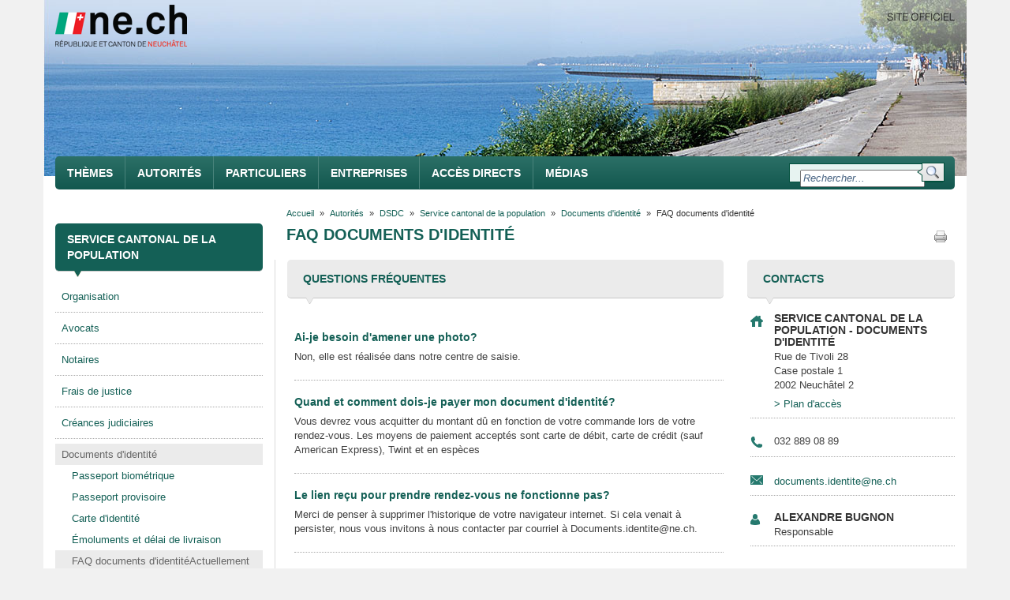

--- FILE ---
content_type: text/html; charset=utf-8
request_url: https://www.ne.ch/autorites/DESC/SCPO/document-identite/Pages/FAQ-documents-identite.aspx
body_size: 186177
content:

<!DOCTYPE HTML>
<html dir="ltr" lang="fr-FR">
    <head id="ctl00_Head1"><meta http-equiv="X-UA-Compatible" content="IE=edge" /><meta charset="utf-8" /><meta name="GENERATOR" content="Microsoft SharePoint" /><meta http-equiv="Content-type" content="text/html; charset=utf-8" /><meta http-equiv="Expires" content="0" /><meta name="robots" content="index, follow" /><meta name="distribution" content="global" /><meta name="revisit-after" content="1 days" /><meta name="copyright" content="Etat de Neuchâtel" /><meta name="identifier-url" content="www.ne.ch" /><meta name="expires" content="never" /><meta name="viewport" content="width=device-width, initial-scale=1.0" /><meta property="og:image" content="https://www.ne.ch/SiteCollectionImages/Layout/LogoNE_FB.png" /><meta name="twitter:image" content="https://www.ne.ch/SiteCollectionImages/Layout/LogoNE_Tw.png" />
    	
        <!-- ===== STARTER: Robots  ======================================================================================================= -->
        
		
		<!-- ===== STARTER: Favicon / Windows Tile ======================================================================================== -->	
		<link rel="shortcut icon" href="/Style%20Library/EtatNeuchatel/favicon.ico" type="image/vnd.microsoft.icon" id="favicon" />		
		
		<!-- ===== STARTER: Page Title loaded from page or page layout ==================================================================== -->
		<title>
	
	FAQ documents d&#39;identité - R&eacute;publique et canton de Neuch&acirc;tel

</title>
		
		<!-- ===== STARTER: SP Scripts and CSS  =========================================================================================== -->
		<link id="CssRegistration1" rel="stylesheet" type="text/css" href="/_layouts/15/1036/styles/Themable/corev15.css?rev=Ir07XcinlT9fgiR%2Fp9Q4Iw%3D%3DTAG0"/>
<link rel="stylesheet" type="text/css" href="/Style%20Library/fr-FR/Themable/Core%20Styles/controls15.css"/>
<script type="text/javascript" src="/_layouts/15/1036/initstrings.js?rev=wduBMeBUh%2FB4CfBbz0FpTg%3D%3DTAG0"></script>
<script type="text/javascript" src="/_layouts/15/init.js?rev=Z4FHbKu6g%2BIcQ10iZNANGQ%3D%3DTAG0"></script>
<script type="text/javascript" src="/_layouts/15/etatneuchatel/scripts/jquery-1.11.1.min.js"></script>
<script type="text/javascript" src="/_layouts/15/etatneuchatel/scripts/jquery.custom.js"></script>
<script type="text/javascript" src="/_layouts/15/etatneuchatel/scripts/jquery.cycle.all.latest.js"></script>
<script type="text/javascript" src="/_layouts/15/etatneuchatel/scripts/simple.carousel.js"></script>
<script type="text/javascript" src="/_layouts/15/etatneuchatel/scripts/easing.js"></script>
<script type="text/javascript" src="/_layouts/15/etatneuchatel/scripts/bootstrap-3.3.1-customized.js"></script>
<script type="text/javascript" src="/_layouts/15/etatneuchatel/scripts/jquery.flexnav.js"></script>
<script type="text/javascript" src="/_layouts/15/etatneuchatel/scripts/jpushmenu.js"></script>
<script type="text/javascript" src="/_layouts/15/etatneuchatel/scripts/respond.min.js"></script>
<script type="text/javascript" src="/_layouts/15/etatneuchatel/scripts/css3-mediaqueries.js"></script>
<script type="text/javascript" src="/_layouts/15/kendoui/js/kendo.all.fr.min.js"></script>
<script type="text/javascript" src="/_layouts/15/kendoui/js/cultures/kendo.culture.fr-ch.min.js"></script>
<script type="text/javascript" src="/_layouts/15/etatneuchatel/scripts/custom.js"></script>
<script type="text/javascript" src="/_layouts/15/etatneuchatel/scripts/responsive-tables.js"></script>
<script type="text/javascript" src="/ScriptResource.axd?d=S7V6T3sWBZAPLySATCZ4hHlVEqvRd3mbRLGI7uwNDBlod7vx70STzRByrlQ9CzwDLGNPSazzVss0GZy8jFrNTMbLa6-MkkUV1uYF09dVDW4ZcMuOZ3vKpewjeEwUyYGDx4O3CbgC6zfs7gsxtSFHJmFbFAUpadakl3eGD9KT6MVLcbdL7HFF-ZRDr6aTiZT40&amp;t=32e5dfca"></script>
<script type="text/javascript" src="/_layouts/15/blank.js?rev=SI%2F%2B%2BMqex%2BqYVqcgptzL6A%3D%3DTAG0"></script>
<script type="text/javascript" src="/ScriptResource.axd?d=jPMqs-jfoQBcyEjubnfzNQUF1necszaADsZ6F-muu1w94kB-_hqiM4O33DhoYQrhTFvabbhO-gA2s7dgHVY8Bzdw8Em8mf5fThFv0p0HKuYidow2hnMKL2LignWmAg7n6uEEMnKlPGzwYCTsnG8msisjQUB3I24rHHz81qwY3LKvaUzz6HHUWjTf9Twyn3Hm0&amp;t=32e5dfca"></script>
<script type="text/javascript">RegisterSod("require.js", "\u002f_layouts\u002f15\u002frequire.js?rev=4UhLIF\u00252FezOvmGnh\u00252Fs0LLpA\u00253D\u00253DTAG0");</script>
<script type="text/javascript">RegisterSod("strings.js", "\u002f_layouts\u002f15\u002f1036\u002fstrings.js?rev=DNzQ1Roce5WNaAwmbc9PrQ\u00253D\u00253DTAG0");</script>
<script type="text/javascript">RegisterSod("sp.res.resx", "\u002f_layouts\u002f15\u002f1036\u002fsp.res.js?rev=0Gpub76qxOhMrufp83DQwA\u00253D\u00253DTAG0");</script>
<script type="text/javascript">RegisterSod("sp.runtime.js", "\u002f_layouts\u002f15\u002fsp.runtime.js?rev=M0eD\u00252BNBN0PUZkyr3xZ3qqg\u00253D\u00253DTAG0");RegisterSodDep("sp.runtime.js", "sp.res.resx");</script>
<script type="text/javascript">RegisterSod("sp.js", "\u002f_layouts\u002f15\u002fsp.js?rev=vHaLY7QZAtE1wptVNup64Q\u00253D\u00253DTAG0");RegisterSodDep("sp.js", "sp.runtime.js");RegisterSodDep("sp.js", "sp.ui.dialog.js");RegisterSodDep("sp.js", "sp.res.resx");</script>
<script type="text/javascript">RegisterSod("sp.init.js", "\u002f_layouts\u002f15\u002fsp.init.js?rev=2TBUuMDVjwm3dbhZhstlAg\u00253D\u00253DTAG0");</script>
<script type="text/javascript">RegisterSod("sp.ui.dialog.js", "\u002f_layouts\u002f15\u002fsp.ui.dialog.js?rev=ikde3R5iYu6NFQRHyuBe9w\u00253D\u00253DTAG0");RegisterSodDep("sp.ui.dialog.js", "sp.init.js");RegisterSodDep("sp.ui.dialog.js", "sp.res.resx");</script>
<script type="text/javascript">RegisterSod("core.js", "\u002f_layouts\u002f15\u002fcore.js?rev=9ljmXhjR3KipcJXMXL5RTw\u00253D\u00253DTAG0");RegisterSodDep("core.js", "strings.js");</script>
<script type="text/javascript">RegisterSod("menu.js", "\u002f_layouts\u002f15\u002fmenu.js?rev=UsK9jkG5GnFgpxhqCd7xbw\u00253D\u00253DTAG0");</script>
<script type="text/javascript">RegisterSod("mQuery.js", "\u002f_layouts\u002f15\u002fmquery.js?rev=T8qAW1\u00252Ftzl7LMeZPlNcq2A\u00253D\u00253DTAG0");</script>
<script type="text/javascript">RegisterSod("callout.js", "\u002f_layouts\u002f15\u002fcallout.js?rev=P\u00252BhzNKjj\u00252FnOEZgHyNH4rJg\u00253D\u00253DTAG0");RegisterSodDep("callout.js", "strings.js");RegisterSodDep("callout.js", "mQuery.js");RegisterSodDep("callout.js", "core.js");</script>
<script type="text/javascript">RegisterSod("sp.core.js", "\u002f_layouts\u002f15\u002fsp.core.js?rev=b8PZKlG7uhIQfj\u00252FXj9snfw\u00253D\u00253DTAG0");RegisterSodDep("sp.core.js", "strings.js");RegisterSodDep("sp.core.js", "sp.init.js");RegisterSodDep("sp.core.js", "core.js");</script>
<script type="text/javascript">RegisterSod("clienttemplates.js", "\u002f_layouts\u002f15\u002fclienttemplates.js?rev=5sVUWI\u00252BGlAnUvQZS2HYj1g\u00253D\u00253DTAG0");</script>
<script type="text/javascript">RegisterSod("sharing.js", "\u002f_layouts\u002f15\u002fsharing.js?rev=CWPucopuvnxJt8ggWDsPcQ\u00253D\u00253DTAG0");RegisterSodDep("sharing.js", "strings.js");RegisterSodDep("sharing.js", "mQuery.js");RegisterSodDep("sharing.js", "clienttemplates.js");RegisterSodDep("sharing.js", "core.js");</script>
<script type="text/javascript">RegisterSod("suitelinks.js", "\u002f_layouts\u002f15\u002fsuitelinks.js?rev=8Gu\u00252BE3SxxYxLCuy6\u00252FIHNJQ\u00253D\u00253DTAG0");RegisterSodDep("suitelinks.js", "strings.js");RegisterSodDep("suitelinks.js", "core.js");</script>
<script type="text/javascript">RegisterSod("clientrenderer.js", "\u002f_layouts\u002f15\u002fclientrenderer.js?rev=SvLkY7\u00252FlEPf3yjoz52C8Hg\u00253D\u00253DTAG0");</script>
<script type="text/javascript">RegisterSod("srch.resources.resx", "\u002f_layouts\u002f15\u002f1036\u002fsrch.resources.js?rev=sLIRRal\u00252FC0XepV3byXTfmQ\u00253D\u00253DTAG0");</script>
<script type="text/javascript">RegisterSod("search.clientcontrols.js", "\u002f_layouts\u002f15\u002fsearch.clientcontrols.js?rev=llkkoa8WzW2Akde91RvLUw\u00253D\u00253DTAG0");RegisterSodDep("search.clientcontrols.js", "sp.init.js");RegisterSodDep("search.clientcontrols.js", "clientrenderer.js");RegisterSodDep("search.clientcontrols.js", "srch.resources.resx");</script>
<script type="text/javascript">RegisterSod("sp.search.js", "\u002f_layouts\u002f15\u002fsp.search.js?rev=HAx1PXh3dmISREk3Xv5ClQ\u00253D\u00253DTAG0");RegisterSodDep("sp.search.js", "sp.init.js");RegisterSodDep("sp.search.js", "sp.runtime.js");</script>
<script type="text/javascript">RegisterSod("ajaxtoolkit.js", "\u002f_layouts\u002f15\u002fajaxtoolkit.js?rev=D\u00252BopWJT1QLPe7G8RdEG71A\u00253D\u00253DTAG0");RegisterSodDep("ajaxtoolkit.js", "search.clientcontrols.js");</script>
<script type="text/javascript">RegisterSod("userprofile", "\u002f_layouts\u002f15\u002fsp.userprofiles.js?rev=cx6U8sP\u00252ByP0OFLjk6ekyIg\u00253D\u00253DTAG0");RegisterSodDep("userprofile", "sp.runtime.js");</script>
<script type="text/javascript">RegisterSod("followingcommon.js", "\u002f_layouts\u002f15\u002ffollowingcommon.js?rev=4FJmlvEYQE6ZeuOgRQ7ARA\u00253D\u00253DTAG0");RegisterSodDep("followingcommon.js", "strings.js");RegisterSodDep("followingcommon.js", "sp.js");RegisterSodDep("followingcommon.js", "userprofile");RegisterSodDep("followingcommon.js", "core.js");RegisterSodDep("followingcommon.js", "mQuery.js");</script>
<script type="text/javascript">RegisterSod("profilebrowserscriptres.resx", "\u002f_layouts\u002f15\u002f1036\u002fprofilebrowserscriptres.js?rev=E106ZFhOt2SoTOETYbpMQA\u00253D\u00253DTAG0");</script>
<script type="text/javascript">RegisterSod("sp.ui.mysitecommon.js", "\u002f_layouts\u002f15\u002fsp.ui.mysitecommon.js?rev=X0KF4mnoaO7FiIKIHad\u00252FGw\u00253D\u00253DTAG0");RegisterSodDep("sp.ui.mysitecommon.js", "sp.init.js");RegisterSodDep("sp.ui.mysitecommon.js", "sp.runtime.js");RegisterSodDep("sp.ui.mysitecommon.js", "userprofile");RegisterSodDep("sp.ui.mysitecommon.js", "profilebrowserscriptres.resx");</script>
<script type="text/javascript">RegisterSod("browserScript", "\u002f_layouts\u002f15\u002fie55up.js?rev=8G4YIZY7\u00252FAZ08lPQFVt5yw\u00253D\u00253DTAG0");RegisterSodDep("browserScript", "strings.js");</script>
<script type="text/javascript">RegisterSod("inplview", "\u002f_layouts\u002f15\u002finplview.js?rev=YFZ\u00252BdJWOwBfLTsUnIfc1cg\u00253D\u00253DTAG0");RegisterSodDep("inplview", "strings.js");RegisterSodDep("inplview", "core.js");RegisterSodDep("inplview", "clienttemplates.js");RegisterSodDep("inplview", "sp.js");</script>
<script type="text/javascript">RegisterSod("datepicker.js", "\u002f_layouts\u002f15\u002fdatepicker.js?rev=oHKeY2WhN8HX\u00252B68NoX0m9w\u00253D\u00253DTAG0");RegisterSodDep("datepicker.js", "strings.js");</script>
<script type="text/javascript">RegisterSod("sp.publishing.resources.resx", "\u002f_layouts\u002f15\u002f1036\u002fsp.publishing.resources.js?rev=c\u00252Fuqynz3Bg3Rn6iWr8lGbw\u00253D\u00253DTAG0");</script>
<script type="text/javascript">RegisterSod("mediaplayer.js", "\u002f_layouts\u002f15\u002fmediaplayer.js?rev=\u00252FNhF7vNJoL3eUb4DNiJ6Iw\u00253D\u00253DTAG0");RegisterSodDep("mediaplayer.js", "sp.publishing.resources.resx");</script>

		<!-- ===== STARTER: Custom Scripts =============================================================================================== -->
		<link type="text/xml" rel="alternate" href="/autorites/DESC/SCPO/document-identite/_vti_bin/spsdisco.aspx" />
			
		<!-- ===== STARTER: Additional header placeholder - overridden by asp:content on pages or page layouts  =========================== -->
		
<link rel="canonical" href="https://www.ne.ch:443/autorites/DESC/SCPO/document-identite/Pages/FAQ-documents-identite.aspx" /><meta name="google-site-verification" content="K4A6n3ZgwwpKTU9by2kzymuOPErrRtd8pLYF-hBCglE" />

		<!-- ===== STARTER: Core SharePoint CSS =========================================================================================== -->
		

		<!-- ===== STARTER: Custom CSS  =================================================================================================== -->
		<link href="/Style%20Library/EtatNeuchatel/Bootstrap/bootstrap-3.3.1-customized.css" rel="stylesheet" type="text/css" /><link href="/Style%20Library/EtatNeuchatel/flexnav.css" rel="stylesheet" type="text/css" /><link href="/Style%20Library/EtatNeuchatel/jPushMenu.css" rel="stylesheet" type="text/css" /><link href="/Style%20Library/EtatNeuchatel/styles.css" rel="stylesheet" type="text/css" /><link href="/Style%20Library/EtatNeuchatel/menu.css" rel="stylesheet" type="text/css" /><link href="/Style%20Library/EtatNeuchatel/Custom_EtatNeuchatel.css" rel="stylesheet" type="text/css" /><link href="/Style%20Library/EtatNeuchatel/stylesPrint.css" rel="stylesheet" type="text/css" media="print" /><link href="/SiteCollection/_layouts/15/KendoUI/styles/kendo.common.min.css" rel="stylesheet" type="text/css" /><link href="/SiteCollection/_layouts/15/KendoUI/styles/kendo.etatneuchatel.min.css" rel="stylesheet" type="text/css" /><link href="/Style%20Library/EtatNeuchatel/responsive-tables.css" rel="stylesheet" type="text/css" />


        <script type="text/javascript">
            function ProcessImn() { }
            function ProcessImnMarkers() { }
        </script>
		
		 <!-- Matomo -->
		<script>
		  var _paq = window._paq = window._paq || [];
		  /* tracker methods like "setCustomDimension" should be called before "trackPageView" */
		  _paq.push(['trackPageView']);
		  _paq.push(['enableLinkTracking']);
		  (function() {
			var u="https://stats.ne.ch/";
			_paq.push(['setTrackerUrl', u+'matomo.php']);
			_paq.push(['setSiteId', '27']);
			var d=document, g=d.createElement('script'), s=d.getElementsByTagName('script')[0];
			g.async=true; g.src=u+'matomo.js'; s.parentNode.insertBefore(g,s);
		  })();
		</script>
		<!-- End Matomo Code -->
	</head>
	
	<body style="overflow:auto;">
		<!-- ===== STARTER: SP IDs / Prefetch SP images / SP Form  =========================================================================== -->
		
		<div id="imgPrefetch" style="display:none">
<img src="/Style%20Library/EtatNeuchatel/favicon.ico?rev=40" />
<img src="/_layouts/15/images/spcommon.png?rev=40" />
</div>

		<form method="post" action="./FAQ-documents-identite.aspx" onsubmit="javascript:return WebForm_OnSubmit();" id="aspnetForm">
<div class="aspNetHidden">
<input type="hidden" name="_wpcmWpid" id="_wpcmWpid" value="" />
<input type="hidden" name="wpcmVal" id="wpcmVal" value="" />
<input type="hidden" name="MSOWebPartPage_PostbackSource" id="MSOWebPartPage_PostbackSource" value="" />
<input type="hidden" name="MSOTlPn_SelectedWpId" id="MSOTlPn_SelectedWpId" value="" />
<input type="hidden" name="MSOTlPn_View" id="MSOTlPn_View" value="0" />
<input type="hidden" name="MSOTlPn_ShowSettings" id="MSOTlPn_ShowSettings" value="False" />
<input type="hidden" name="MSOGallery_SelectedLibrary" id="MSOGallery_SelectedLibrary" value="" />
<input type="hidden" name="MSOGallery_FilterString" id="MSOGallery_FilterString" value="" />
<input type="hidden" name="MSOTlPn_Button" id="MSOTlPn_Button" value="none" />
<input type="hidden" name="__EVENTTARGET" id="__EVENTTARGET" value="" />
<input type="hidden" name="__EVENTARGUMENT" id="__EVENTARGUMENT" value="" />
<input type="hidden" name="__REQUESTDIGEST" id="__REQUESTDIGEST" value="noDigest" />
<input type="hidden" name="MSOSPWebPartManager_DisplayModeName" id="MSOSPWebPartManager_DisplayModeName" value="Browse" />
<input type="hidden" name="MSOSPWebPartManager_ExitingDesignMode" id="MSOSPWebPartManager_ExitingDesignMode" value="false" />
<input type="hidden" name="MSOWebPartPage_Shared" id="MSOWebPartPage_Shared" value="" />
<input type="hidden" name="MSOLayout_LayoutChanges" id="MSOLayout_LayoutChanges" value="" />
<input type="hidden" name="MSOLayout_InDesignMode" id="MSOLayout_InDesignMode" value="" />
<input type="hidden" name="_wpSelected" id="_wpSelected" value="" />
<input type="hidden" name="_wzSelected" id="_wzSelected" value="" />
<input type="hidden" name="MSOSPWebPartManager_OldDisplayModeName" id="MSOSPWebPartManager_OldDisplayModeName" value="Browse" />
<input type="hidden" name="MSOSPWebPartManager_StartWebPartEditingName" id="MSOSPWebPartManager_StartWebPartEditingName" value="false" />
<input type="hidden" name="MSOSPWebPartManager_EndWebPartEditing" id="MSOSPWebPartManager_EndWebPartEditing" value="false" />
<input type="hidden" name="__VIEWSTATE" id="__VIEWSTATE" value="/[base64]/////[base64]////8PZAU8Y3RsMDAkUGxhY2VIb2xkZXJGb290ZXIkRm9vdGVyMSRORV9Gb290ZXIxJGN0cmwzJGZpbHNOaXZlYXUxDxQrAA5kZGRkZGRkPCsABwACB2RkZGYC/////[base64]////8PZAUqY3RsMDAkUGxhY2VIb2xkZXJGb290ZXIkRm9vdGVyMSRORV9Gb290ZXIxDxQrAA5kZGRkZGRkPCsABAACBGRkZGYC/////w9kBTxjdGwwMCRQbGFjZUhvbGRlckZvb3RlciRGb290ZXIxJE5FX0Zvb3RlcjEkY3RybDAkZmlsc05pdmVhdTEPFCsADmRkZGRkZGQ8KwAGAAIGZGRkZgL/////D2TCCuaUjbiuIZykXhEHLxFCo363ds+0k5ISIEUyt+BeGw==" />
</div>

<script type="text/javascript">
//<![CDATA[
var theForm = document.forms['aspnetForm'];
if (!theForm) {
    theForm = document.aspnetForm;
}
function __doPostBack(eventTarget, eventArgument) {
    if (!theForm.onsubmit || (theForm.onsubmit() != false)) {
        theForm.__EVENTTARGET.value = eventTarget;
        theForm.__EVENTARGUMENT.value = eventArgument;
        theForm.submit();
    }
}
//]]>
</script>


<script src="/WebResource.axd?d=asdKN4Fh46l58EuTt8NW0q9RSS6TS8z-aue2QRpKIfqfrjQimQ8x1N0mlcce598Zpy_LhS_AKcQ1OmW1g9f0GehgJwEI3dL8XMIVclwkygk1&amp;t=638901843720898773" type="text/javascript"></script>


<script type="text/javascript">
//<![CDATA[
var MSOWebPartPageFormName = 'aspnetForm';
var g_presenceEnabled = true;
var g_wsaEnabled = false;

var g_correlationId = '286feea1-c906-6059-9309-579af46aef5c';
var g_wsaQoSEnabled = false;
var g_wsaQoSDataPoints = [];
var g_wsaRUMEnabled = false;
var g_wsaLCID = 1036;
var g_wsaListTemplateId = 850;
var g_wsaSiteTemplateId = 'CMSPUBLISHING#0';
var _fV4UI=true;var _spPageContextInfo = {webServerRelativeUrl: "\u002fautorites\u002fDESC\u002fSCPO\u002fdocument-identite", webAbsoluteUrl: "https:\u002f\u002fwww.ne.ch\u002fautorites\u002fDESC\u002fSCPO\u002fdocument-identite", siteAbsoluteUrl: "https:\u002f\u002fwww.ne.ch", serverRequestPath: "\u002fautorites\u002fDESC\u002fSCPO\u002fdocument-identite\u002fPages\u002fFAQ-documents-identite.aspx", layoutsUrl: "_layouts\u002f15", webTitle: "Documents d\u0027identit\u00E9", webTemplate: "39", tenantAppVersion: "1441523181", isAppWeb: false, Has2019Era: true, webLogoUrl: "_layouts\u002f15\u002fimages\u002fsiteicon.png", webLanguage: 1036, currentLanguage: 1036, currentUICultureName: "fr-FR", currentCultureName: "fr-FR", clientServerTimeDelta: new Date("2026-01-19T05:41:22.2393547Z") - new Date(), updateFormDigestPageLoaded: new Date("2026-01-19T05:41:22.2393547Z"), siteClientTag: "76$$16.0.5526.1001", crossDomainPhotosEnabled:false, webUIVersion:15, webPermMasks:{High:16,Low:196673},pageListId:"{f491dfc5-5ecf-40ec-bb14-8d5a772b7f2f}",pageItemId:10, pagePersonalizationScope:1, alertsEnabled:true, customMarkupInCalculatedFieldDisabled: true, siteServerRelativeUrl: "\u002f", allowSilverlightPrompt:'True', isSiteAdmin: false};
                            function DoCallBack(filterText)
                            {WebForm_DoCallback('ctl00$SPWebPartManager1$g_954e1599_cbd6_4262_9762_ca4b0d5e22d5',filterText,UpdateFilterCallback,0,CallBackError,true)
                            }
                            function CallBackError(result, clientsideString)
                            {                
                            }
                        var L_Menu_BaseUrl="/autorites/DESC/SCPO/document-identite";
var L_Menu_LCID="1036";
var L_Menu_SiteTheme="null";
document.onreadystatechange=fnRemoveAllStatus; function fnRemoveAllStatus(){removeAllStatus(true)};Flighting.ExpFeatures = [480215056,1880287568,1561350208,302071836,3212816,69472768,4194310,-2113396707,268502022,-872284160,1049232,-2147421952,65536,65536,2097472,917504,-2147474174,1372324107,67108882,0,0,-2147483648,2097152,0,0,32768,0,0,0,0,0,0,0,0,0,0,0,0,0,0,0,0,0,0,0,0,0,0,0,0,0,0,0,0,0,0,0,0,0,0,0,0,0,0,0,0,0,0,0,0,0,0,0,0,0,0,0,0,0,0,0,0,0,0,32768]; (function()
{
    if(typeof(window.SP) == "undefined") window.SP = {};
    if(typeof(window.SP.YammerSwitch) == "undefined") window.SP.YammerSwitch = {};

    var ysObj = window.SP.YammerSwitch;
    ysObj.IsEnabled = false;
    ysObj.TargetYammerHostName = "www.yammer.com";
} )(); var _spWebPartComponents = new Object();//]]>
</script>

<script src="/_layouts/15/blank.js?rev=SI%2F%2B%2BMqex%2BqYVqcgptzL6A%3D%3DTAG0" type="text/javascript"></script>
<script type="text/javascript">
//<![CDATA[
(function(){

        if (typeof(_spBodyOnLoadFunctions) === 'undefined' || _spBodyOnLoadFunctions === null) {
            return;
        }
        _spBodyOnLoadFunctions.push(function() {
            SP.SOD.executeFunc('core.js', 'FollowingDocument', function() { FollowingDocument(); });
        });
    })();(function(){

        if (typeof(_spBodyOnLoadFunctions) === 'undefined' || _spBodyOnLoadFunctions === null) {
            return;
        }
        _spBodyOnLoadFunctions.push(function() {
            SP.SOD.executeFunc('core.js', 'FollowingCallout', function() { FollowingCallout(); });
        });
    })();if (typeof(DeferWebFormInitCallback) == 'function') DeferWebFormInitCallback();function WebForm_OnSubmit() {
UpdateFormDigest('\u002fautorites\u002fDESC\u002fSCPO\u002fdocument-identite', 1440000);if (typeof(_spFormOnSubmitWrapper) != 'undefined') {return _spFormOnSubmitWrapper();} else {return true;};
return true;
}
//]]>
</script>

<div class="aspNetHidden">

	<input type="hidden" name="__VIEWSTATEGENERATOR" id="__VIEWSTATEGENERATOR" value="2C6C7022" />
</div>
		
		<!-- ===== STARTER: SharePoint Reqs this for adding columns ===================================================== -->
		<script type="text/javascript"> var submitHook = function () { return false; }; theForm._spOldSubmit = theForm.submit; theForm.submit = function () { if (!submitHook()) { this._spOldSubmit(); } }; </script>

		<!-- ===== STARTER: Web Part Manager  ============================================================================================= -->
				
		
			<!-- ===== STARTER: ScriptManager ===================================================== -->
			<script type="text/javascript">
//<![CDATA[
Sys.WebForms.PageRequestManager._initialize('ctl00$ScriptManager', 'aspnetForm', [], [], [], 90, 'ctl00');
//]]>
</script>

		
			<!-- ===== STARTER: Ribbon Code Starts Here ===================================================== -->
			<div id="ms-designer-ribbon">
				<div>
	
	<div id="s4-ribbonrow" style="visibility:hidden;display:none"></div>

</div>


			</div>

            
					<style type="text/css">
						#ms-designer-ribbon { display: none !important; }  
					</style>
				
			<!-- ===== STARTER: Ribbon Code Ends Here  ======================================================================================== -->
			
			<!-- ===== STARTER: Authentication / Login link hidden for everyone by anonymous users  =========================================== -->
			
			
			<!-- ===== STARTER: Main Scrolling Body Starts Here =============================================================================== -->
			<div id="s4-workspace" class="s4-nosetwidth">
				<div id="s4-bodyContainer" class="s4-nosetwidth">
				
				<!-- ===== STARTER: This decides where the web part menu lives ===================================================== -->
				<div id="ctl00_DeltaPlaceHolderMain">
								
				<!-- ===== STARTER: style.css adds width and margin =========================================================================================== -->
								
					<!-- ===== STARTER: SharePoint looks for this div ID s4-titlerow for the "Focus on Content" Button ======================== -->
					<div class="container">

                        <!--
                        <div class="row test-color">
                            <div class="col-lg-3 col-md-6">Test</div>
                            <div class="col-lg-3  col-md-6">Test</div>
                            <div class="col-lg-3  col-md-6">Test</div>
                            <div class="col-lg-3  col-md-6">Test</div>
                        </div>
                        -->

						<!-- ===== STARTER: Site Logo with link to root ======================================================================= -->
						<div class="row ">
							<div class="col-md-12 header-banner hidden-sm hidden-xs">
						        <img id="ctl00_Banner_imgNeBanner" src="/NE_Banner_/BordDuLac3.jpg" />

						        <div class="col-md-6 s4-titlelogo">
									<a accessKey="1" href="/" title="République et canton de Neuchâtel"><img src="/SiteCollectionImages/Layout/logone.png" alt="Etat de Neuchâtel"/></a>
								</div>
								
								<div class="col-md-6 s4-titleSiteOfficiel">
									<img src="/SiteCollectionImages/Layout/SiteOfficiel.png" alt="Site officiel" />
								</div>
							</div>

							<div class="col-md-12 header-banner visible-xs visible-sm">
							<img class="banner-small" src="/SiteCollectionImages/Layout/BannerSmall.png" alt="" />

								<div class="col-md-12 s4-titlelogo">
									<a accessKey="1" href="/" title="République et canton de Neuchâtel"><img src="/SiteCollectionImages/Layout/logone.png" alt="Etat de Neuchâtel"/></a>
								</div>
							</div>
						</div>
																
						<!-- ===== STARTER: Global navigation ================================================================================= -->											
						<!--navigation -->
							<div class="row navigation-row">
							<!-- nav -->
							<nav id="topnav" class="navbar navbar-static-top" role="navigation">
								<!--navigation -->
								<!-- Brand and toggle get grouped for better mobile display -->
                        		<div class="navbar-header">
                                    <button type="button" class="navbar-toggle toggle-menu menu-left push-body" data-toggle="collapse" data-target="#header-mobile-menu">
		                                <span class="sr-only">Toggle navigation</span>
		                                <span class="icon-bar"></span>
		                                <span class="icon-bar"></span>
		                                <span class="icon-bar"></span>
		                                <span class="glyphicon glyphicon-search"></span>
                            		</button>
                        		</div>
				
                                <div class="collapse navbar-collapse cbp-spmenu cbp-spmenu-vertical cbp-spmenu-left" id="header-mobile-menu">
	                                
										<div id="s4-searcharea-mobile" class="s4-search s4-rp s4-searchHP">
												<div class="ms-webpart-chrome ms-webpart-chrome-fullWidth ">
	<div WebPartID="00000000-0000-0000-0000-000000000000" HasPers="true" id="WebPartWPQ1" width="100%" class="ms-WPBody " OnlyForMePart="true" allowDelete="false" style="" ><div componentid="ctl00_PlaceHolderSearchMobile_SearchBoxScriptWebPart1_csr" id="ctl00_PlaceHolderSearchMobile_SearchBoxScriptWebPart1_csr"><div id="SearchBox" name="Control"><div class="ms-srch-sb ms-srch-sb-border" id="ctl00_PlaceHolderSearchMobile_SearchBoxScriptWebPart1_csr_sboxdiv"><input type="text" value="Rechercher..." maxlength="2048" accessKey="S" title="Rechercher..." id="ctl00_PlaceHolderSearchMobile_SearchBoxScriptWebPart1_csr_sbox" autocomplete="off" autocorrect="off" onkeypress="EnsureScriptFunc('Search.ClientControls.js', 'Srch.U', function() {if (Srch.U.isEnterKey(String.fromCharCode(event.keyCode))) {$find('ctl00_PlaceHolderSearchMobile_SearchBoxScriptWebPart1_csr').search($get('ctl00_PlaceHolderSearchMobile_SearchBoxScriptWebPart1_csr_sbox').value);return Srch.U.cancelEvent(event);}})" onkeydown="EnsureScriptFunc('Search.ClientControls.js', 'Srch.U', function() {var ctl = $find('ctl00_PlaceHolderSearchMobile_SearchBoxScriptWebPart1_csr');ctl.activateDefaultQuerySuggestionBehavior();})" onfocus="EnsureScriptFunc('Search.ClientControls.js', 'Srch.U', function() {var ctl = $find('ctl00_PlaceHolderSearchMobile_SearchBoxScriptWebPart1_csr');ctl.hidePrompt();ctl.setBorder(true);})" onblur="EnsureScriptFunc('Search.ClientControls.js', 'Srch.U', function() {var ctl = $find('ctl00_PlaceHolderSearchMobile_SearchBoxScriptWebPart1_csr'); if (ctl){ ctl.showPrompt(); ctl.setBorder(false);}})" class="ms-textSmall ms-srch-sb-prompt ms-helperText"/><a title="Rechercher" role="button" class="ms-srch-sb-searchLink" id="ctl00_PlaceHolderSearchMobile_SearchBoxScriptWebPart1_csr_SearchLink" onclick="EnsureScriptFunc('Search.ClientControls.js', 'Srch.U', function() {$find('ctl00_PlaceHolderSearchMobile_SearchBoxScriptWebPart1_csr').search($get('ctl00_PlaceHolderSearchMobile_SearchBoxScriptWebPart1_csr_sbox').value);})" href="javascript: {}" ><img src="/_layouts/15/images/searchresultui.png?rev=40" class="ms-srch-sb-searchImg" id="searchImg" alt="Rechercher" /></a><div class="ms-qSuggest-container ms-shadow" id="AutoCompContainer"><div id="ctl00_PlaceHolderSearchMobile_SearchBoxScriptWebPart1_csr_AutoCompList"></div></div></div></div></div><noscript><div id="ctl00_PlaceHolderSearchMobile_SearchBoxScriptWebPart1_noscript">JavaScript ne semble pas être activé dans votre navigateur. Veuillez l’activer et réessayer.</div></noscript><div id="ctl00_PlaceHolderSearchMobile_SearchBoxScriptWebPart1">

	</div><div class="ms-clear"></div></div>
</div>
										</div>
									
                                
                                	

<script language="javascript" type="text/javascript">
    //<![CDATA[
    $(document).ready(function () {
        $(".flexnav").flexNav({
            'animationSpeed': 250, 				// default for drop down animation speed
            'transitionOpacity': false, 		// default for opacity animation
            'buttonSelector': '.menu-button', // default menu button class name
            'hoverIntent': false, 			// Change to true for use with hoverIntent plugin
            'hoverIntentTimeout': 150, 		// hoverIntent default timeout
            'calcItemWidths': false, 		// dynamically calcs top level nav item widths
            'hover': true						// would you like hover support?      
        });
        if (navigator.userAgent.search("MSIE") >= 0) {
            $(".nav.navbar-nav.flexnav").css("margin-top", "-3px");
        }
    });
    //]]>
</script>
<ul class="nav navbar-nav flexnav">
<li>
     <a accesskey="5" href="/themes/Pages/accueil.aspx" target="">
        <span>Thèmes</span>
     </a>
     <ul>
<li>
     <a accesskey="" href="/themes/Pages/economie.aspx" target="">
        <span>Économie</span>
     </a>
     
</li><li>
     <a accesskey="" href="/themes/travail/Pages/accueil.aspx" target="">
        <span>Travail</span>
     </a>
     
</li><li>
     <a accesskey="" href="/themes/Pages/impots.aspx" target="">
        <span>Impôts</span>
     </a>
     
</li><li>
     <a accesskey="" href="/themes/Pages/vie-privee.aspx" target="">
        <span>Vie privée</span>
     </a>
     
</li><li>
     <a accesskey="" href="/themes/enseignement-formation/Pages/accueil.aspx" target="">
        <span>Enseignement et formation</span>
     </a>
     
</li><li>
     <a accesskey="" href="/themes/Pages/securite.aspx" target="">
        <span>Sécurité</span>
     </a>
     
</li><li>
     <a accesskey="" href="/themes/Pages/migration-et-integration.aspx" target="">
        <span>Migration et intégration</span>
     </a>
     
</li><li>
     <a accesskey="" href="/themes/Pages/sante-et-social.aspx" target="">
        <span>Santé et social</span>
     </a>
     
</li><li>
     <a accesskey="" href="/themes/environnement/Pages/accueil.aspx" target="">
        <span>Environnement</span>
     </a>
     
</li><li>
     <a accesskey="" href="/themes/Pages/territoire.aspx" target="">
        <span>Territoire</span>
     </a>
     
</li><li>
     <a accesskey="" href="/themes/Pages/mobilite.aspx" target="">
        <span>Mobilité</span>
     </a>
     
</li><li>
     <a accesskey="" href="/themes/Pages/culture.aspx" target="">
        <span>Culture</span>
     </a>
     
</li><li>
     <a accesskey="" href="/themes/Pages/etat-droit-finances.aspx" target="">
        <span>État, droit et finances</span>
     </a>
     
</li></ul>

</li><li>
     <a accesskey="" href="/autorites/Pages/accueil.aspx" target="">
        <span>Autorités</span>
     </a>
     <ul>
<li>
     <a accesskey="" href="/autorites/GC/Pages/accueil.aspx" target="">
        <span>Grand conseil</span>
     </a>
     <ul>
<li>
     <a accesskey="" href="/autorites/GC/composition" target="">
        <span>Composition</span>
     </a>
</li><li>
     <a accesskey="" href="/autorites/GC/Organisation/Pages/accueil.aspx" target="">
        <span>Organisation</span>
     </a>
</li><li>
     <a accesskey="" href="/autorites/GC/sessions" target="">
        <span>Sessions</span>
     </a>
</li><li>
     <a accesskey="" href="/autorites/GC/objets" target="">
        <span>Objets </span>
     </a>
</li><li>
     <a accesskey="" href="/autorites/GC/docs/" target="">
        <span>Documents à l'usage des membres</span>
     </a>
</li><li>
     <a accesskey="" href="/autorites/GC/SGGC" target="">
        <span>Secrétariat général du Grand Conseil</span>
     </a>
</li></ul>

</li><li>
     <a accesskey="" href="/autorites/CE/Pages/accueil.aspx" target="">
        <span>Conseil d'État</span>
     </a>
     <ul>
<li>
     <a accesskey="" href="/autorites/CE/organisation/Pages/accueil.aspx" target="">
        <span>Composition et organisation</span>
     </a>
</li><li>
     <a accesskey="" href="/autorites/CE/PL/Pages/accueil.aspx" target="">
        <span>Programme de législature</span>
     </a>
</li><li>
     <a accesskey="" href="/autorites/CE/consultations/Pages/accueil.aspx" target="">
        <span>Consultations</span>
     </a>
</li><li>
     <a accesskey="" href="/autorites/CE/grands-projets/Pages/accueil.aspx" target="">
        <span>Grands projets</span>
     </a>
</li><li>
     <a accesskey="" href="/autorites/CE/historique/Pages/accueil.aspx" target="">
        <span>Historique</span>
     </a>
</li></ul>

</li><li>
     <a accesskey="" href="/autorites/PJNE" target="">
        <span>Pouvoir judiciaire</span>
     </a>
     <ul>
<li>
     <a accesskey="" href="/autorites/PJNE/Pages/ConseilMagistrature.aspx" target="">
        <span>Conseil de la magistrature</span>
     </a>
</li><li>
     <a accesskey="" href="/autorites/PJNE/Pages/CAAJ.aspx" target="">
        <span>Commission administrative</span>
     </a>
</li><li>
     <a accesskey="" href="/autorites/PJNE/Pages/SecretariatGeneral.aspx" target="">
        <span>Secrétariat général</span>
     </a>
</li><li>
     <a accesskey="" href="/autorites/PJNE/tribunaux-regionaux" target="">
        <span>Tribunaux régionaux</span>
     </a>
</li><li>
     <a accesskey="" href="/autorites/PJNE/TC" target="">
        <span>Tribunal cantonal</span>
     </a>
</li><li>
     <a accesskey="" href="/autorites/PJNE/ministere-public" target="">
        <span>Ministère public</span>
     </a>
</li></ul>

</li><li>
     <a accesskey="" href="/autorites/Pages/autorites-de-surveillance.aspx" target="">
        <span>Autorités de surveillance</span>
     </a>
     <ul>
<li>
     <a accesskey="" href="/autorites/CCFI" target="">
        <span>Contrôle cantonal des finances</span>
     </a>
</li><li>
     <a accesskey="" href="http://www.ppdt-june.ch" target="_blank">
        <span>Préposé à la protection des données et à la transparence</span>
     </a>
</li><li>
     <a accesskey="" href="http://www.ppdt-june.ch/fr/Commission.html" target="_blank">
        <span>Commission de la protection des données et de la transparence</span>
     </a>
</li></ul>

</li><li>
     <a accesskey="" href="/autorites" target="">
        <span>Administration cantonale</span>
     </a>
     <ul>
<li>
     <a accesskey="" href="/autorites" target="">
        <span>Organigramme</span>
     </a>
</li><li>
     <a accesskey="" href="/autorites/CHAN" target="">
        <span>Chancellerie d'État</span>
     </a>
</li><li>
     <a accesskey="" href="/autorites/DFS" target="">
        <span>Département de la santé, de la jeunesse et des sports (DSJS)</span>
     </a>
</li><li>
     <a accesskey="" href="/autorites/DESC" target="">
        <span>Département de la sécurité, de la digitalisation et de la culture (DSDC)</span>
     </a>
</li><li>
     <a accesskey="" href="/autorites/DFDS" target="">
        <span>Département de la formation et des finances (DFFI)</span>
     </a>
</li><li>
     <a accesskey="" href="/autorites/DDTE" target="">
        <span>Département du développement territorial et de l'environnement (DDTE)</span>
     </a>
</li><li>
     <a accesskey="" href="/autorites/DECS" target="">
        <span>Département de l'économie et de la cohésion sociale (DECS)</span>
     </a>
</li></ul>

</li></ul>

</li><li>
     <a accesskey="" href="/particuliers/Pages/accueil.aspx" target="">
        <span>Particuliers</span>
     </a>
     <ul>
<li>
     <a accesskey="" href="/particuliers/chemin-de-vie" target="">
        <span>Chemin de vie</span>
     </a>
     <ul>
<li>
     <a accesskey="" href="/particuliers/chemin-de-vie/Pages/Naissance.aspx" target="">
        <span>Naissance</span>
     </a>
</li><li>
     <a accesskey="" href="/themes/enseignement-formation/Pages/accueil.aspx" target="">
        <span>École</span>
     </a>
</li><li>
     <a accesskey="" href="/themes/travail/Pages/accueil.aspx" target="">
        <span>Travail</span>
     </a>
</li><li>
     <a accesskey="" href="/particuliers/chemin-de-vie/Pages/Union.aspx" target="">
        <span>Union</span>
     </a>
</li><li>
     <a accesskey="" href="/particuliers/chemin-de-vie/Pages/Famille.aspx" target="">
        <span>Famille</span>
     </a>
</li><li>
     <a accesskey="" href="/particuliers/chemin-de-vie/Pages/Retraite.aspx" target="">
        <span>Retraite</span>
     </a>
</li><li>
     <a accesskey="" href="/autorites/DESC/SCPO/etat-civil/Pages/Événements-d’état-civil-en-Suisse.aspx#deces" target="">
        <span>Décès</span>
     </a>
</li></ul>

</li><li>
     <a accesskey="" href="/particuliers/habiter" target="">
        <span>Habiter</span>
     </a>
     <ul>
<li>
     <a accesskey="" href="/particuliers/habiter/Pages/Construire.aspx" target="">
        <span>Construire</span>
     </a>
</li><li>
     <a accesskey="" href="/autorites/DDTE/SENE/energie" target="">
        <span>Énergie</span>
     </a>
</li><li>
     <a accesskey="" href="/autorites/DFS/SBAT/aide-au-logement" target="">
        <span>Aide au logement</span>
     </a>
</li><li>
     <a accesskey="" href="/particuliers/habiter/Pages/Demenager.aspx" target="">
        <span>Déménager</span>
     </a>
</li><li>
     <a accesskey="" href="/themes/Pages/impots.aspx" target="">
        <span>Impôts</span>
     </a>
</li><li>
     <a accesskey="" href="/particuliers/habiter/Pages/Consommer.aspx" target="">
        <span>Consommer</span>
     </a>
</li><li>
     <a accesskey="" href="/autorites/DDTE/SENE/dechets/Pages/Urbains.aspx" target="">
        <span>Déchets ménagers</span>
     </a>
</li></ul>

</li><li>
     <a accesskey="" href="/particuliers/se-deplacer" target="">
        <span>Se déplacer</span>
     </a>
     <ul>
<li>
     <a accesskey="" href="/autorites/DDTE/SPCH/mobilitedouce/Pages/accueil.aspx" target="">
        <span>Mobilité douce</span>
     </a>
</li><li>
     <a accesskey="" href="/autorites/DESC/SCTR/Pages/transports-publics.aspx" target="">
        <span>Transports publics</span>
     </a>
</li><li>
     <a accesskey="" href="http://www.scan-ne.ch/" target="">
        <span>Autos, motos, bateaux</span>
     </a>
</li></ul>

</li><li>
     <a accesskey="" href="/particuliers/loisirs-culture/Pages/accueil.aspx" target="">
        <span>Loisirs, culture</span>
     </a>
     <ul>
<li>
     <a accesskey="" href="/themes/travail/Pages/jours-feries.aspx" target="">
        <span>Jours fériés</span>
     </a>
</li><li>
     <a accesskey="" href="/autorites/DFDS/SSPO" target="">
        <span>Sports</span>
     </a>
</li><li>
     <a accesskey="" href="/themes/Pages/culture.aspx" target="">
        <span>Culture</span>
     </a>
</li><li>
     <a accesskey="" href="/autorites/DDTE/SCAV/animaux/Pages/animauxdecompagnie.aspx" target="">
        <span>Animaux de compagnie</span>
     </a>
</li><li>
     <a accesskey="" href="/autorites/DDTE/SFFN/faune/Pages/Permis-de-chasse.aspx" target="">
        <span>Chasse</span>
     </a>
</li><li>
     <a accesskey="" href="/autorites/DDTE/SFFN/faune/Pages/Peche-de-loisir.aspx" target="">
        <span>Pêche de loisir</span>
     </a>
</li><li>
     <a accesskey="" href="http://www.neuchateltourisme.ch/" target="">
        <span>Tourisme</span>
     </a>
</li></ul>

</li><li>
     <a accesskey="" href="/themes/Pages/accueil.aspx" target="">
        <span>Tous les thèmes</span>
     </a>
     
</li></ul>

</li><li>
     <a accesskey="" href="/entreprises/Pages/accueil.aspx" target="">
        <span>Entreprises</span>
     </a>
     <ul>
<li>
     <a accesskey="" href="/entreprises/creer-son-entreprise/Pages/accueil.aspx" target="">
        <span>Créer son entreprise</span>
     </a>
     <ul>
<li>
     <a accesskey="" href="/autorites/DECS/NECO/rcne/inscription" target="">
        <span>Inscription au registre du commerce</span>
     </a>
</li><li>
     <a accesskey="" href="/autorites/DDTE/SCAV/commerces/Pages/accueil.aspx" target="">
        <span>Activités soumises à autorisation ou annonce</span>
     </a>
</li><li>
     <a accesskey="" href="https://neuchateleconomie.ch/services/aide-au-financement/" target="_blank">
        <span>Aide au financement</span>
     </a>
</li><li>
     <a accesskey="" href="/autorites/DECS/SEMP/employeurs/Pages/Recherche-de-personnel.aspx" target="">
        <span>Recherche de personnel</span>
     </a>
</li><li>
     <a accesskey="" href="https://neuchateleconomie.ch/services/recherche-de-locaux-terrains/" target="_blank">
        <span>Trouver des locaux / un terrain</span>
     </a>
</li><li>
     <a accesskey="" href="http://www.caisseavsne.ch/fr/entreprises/cotisations/employeurs/" target="_blank">
        <span>Cotisations AVS/AI/APG/AC/AF pour les employeurs </span>
     </a>
</li><li>
     <a accesskey="" href="http://www.caisseavsne.ch/fr/entreprises/cotisations/independants/" target="_blank">
        <span>Cotisations AVS/AI/APG/AF pour les indépendants</span>
     </a>
</li></ul>

</li><li>
     <a accesskey="" href="/entreprises/gerer-son-entreprise/Pages/accueil.aspx" target="">
        <span>Gérer/Transformer son entreprise</span>
     </a>
     <ul>
<li>
     <a accesskey="" href="https://neuchateleconomie.ch/services/recherche-de-locaux-terrains/" target="_blank">
        <span>Trouver des locaux / un terrain</span>
     </a>
</li><li>
     <a accesskey="" href="/autorites/DECS/SEMP/employeurs/Pages/Aide-au-maintien-de-l%27emploi.aspx" target="">
        <span>Aide au maintien de l'emploi</span>
     </a>
</li><li>
     <a accesskey="" href="/autorites/DECS/SEMP/employeurs/Pages/Recherche-de-personnel.aspx" target="">
        <span>Recherche de personnel</span>
     </a>
</li><li>
     <a accesskey="" href="https://neuchateleconomie.ch/services/" target="_blank">
        <span>Développer ses activités</span>
     </a>
</li><li>
     <a accesskey="" href="/autorites/DFS/SCCO/impot-pm/Pages/accueil.aspx" target="">
        <span>Impôt des personnes morales</span>
     </a>
</li><li>
     <a accesskey="" href="/autorites/DECS/NECO/rcne/inscription/Pages/accueil.aspx" target="">
        <span>Registre du commerce - mise à jour</span>
     </a>
</li><li>
     <a accesskey="" href="/autorites/DFDS/SFPO/apprentissage/entreprises/Pages/devenir_entr_formatrice.aspx" target="">
        <span>Engager un apprenti</span>
     </a>
</li><li>
     <a accesskey="" href="https://www.job-room.ch/home/company" target="_blank">
        <span>Annoncer une place vacante</span>
     </a>
</li><li>
     <a accesskey="" href="/autorites/DECS/SMIG/main-d-oeuvre/Pages/accueil.aspx" target="">
        <span>Main d'oeuvre étrangère</span>
     </a>
</li><li>
     <a accesskey="" href="/autorites/DESC/SEPF/poursuites/Pages/accueil.aspx" target="">
        <span>Poursuites</span>
     </a>
</li><li>
     <a accesskey="" href="/themes/travail/Pages/jours-feries.aspx" target="">
        <span>Jours fériés officiels</span>
     </a>
</li><li>
     <a accesskey="" href="/autorites/DECS/SEMP/sante-securite-travail/Pages/accueil.aspx" target="">
        <span>Santé et sécurité au travail</span>
     </a>
</li><li>
     <a accesskey="" href="/entreprises/gerer-son-entreprise/Pages/protection-des-consommateurs.aspx" target="">
        <span>Protection des consommateurs</span>
     </a>
</li></ul>

</li><li>
     <a accesskey="" href="/entreprises/environnement/Pages/accueil.aspx" target="">
        <span>Entreprise et environnement</span>
     </a>
     <ul>
<li>
     <a accesskey="" href="/autorites/DDTE/SENE/eaux/Pages/Eaux-industrielles.aspx" target="">
        <span>Eaux industrielles</span>
     </a>
</li><li>
     <a accesskey="" href="/autorites/DDTE/SENE/air/Pages/Taxe-COV.aspx" target="">
        <span>Taxe COV</span>
     </a>
</li><li>
     <a accesskey="" href="/autorites/DDTE/SENE/dechets/Pages/Dechets-entreprise.aspx" target="">
        <span>Gestion des déchets</span>
     </a>
</li><li>
     <a accesskey="" href="/autorites/DDTE/SENE/energie/Pages/Gros-consommateurs.aspx" target="">
        <span>Énergie</span>
     </a>
</li><li>
     <a accesskey="" href="/autorites/DDTE/SENE/produits-chimiques-securite/Pages/accueil.aspx" target="">
        <span>Produits chimiques et sécurité</span>
     </a>
</li><li>
     <a accesskey="" href="/autorites/DDTE/SENE/produits-chimiques-securite/Pages/Registre-.aspx" target="">
        <span>Registre des rejets polluants</span>
     </a>
</li></ul>

</li><li>
     <a accesskey="" href="/entreprises/cesser-ses-activites/Pages/accueil.aspx" target="">
        <span>Cesser ses activités</span>
     </a>
     <ul>
<li>
     <a accesskey="" href="/autorites/DESC/SEPF/faillites/Pages/accueil.aspx" target="">
        <span>Faillites</span>
     </a>
</li><li>
     <a accesskey="" href="/autorites/DECS/SEMP/employeurs/Pages/Obligation-licenciements-collectifs.aspx" target="">
        <span>Obligation en cas de licenciements collectifs</span>
     </a>
</li><li>
     <a accesskey="" href="http://www.neuchateleconomie.ch/FR/Developper-Activites/Transmission-Entreprise/Pages/default.aspx" target="_blank">
        <span>Transmission de l'entreprise</span>
     </a>
</li></ul>

</li><li>
     <a accesskey="" href="/themes/Pages/accueil.aspx" target="">
        <span>Tous les thèmes</span>
     </a>
     
</li></ul>

</li><li>
     <a accesskey="" href="/Pages/acces-direct.aspx" target="">
        <span>Accès directs</span>
     </a>
     <ul>
<li>
     <a accesskey="3" href="/a-propos/Pages/sitemap.aspx" target="">
        <span>Plan de site</span>
     </a>
     
</li><li>
     <a accesskey="4" href="/Recherche/Pages/advanced.aspx" target="">
        <span>Recherche avancée</span>
     </a>
     
</li><li>
     <a accesskey="" href="/autorites/CHAN/CHAN/elections-votations" target="">
        <span>Élections et votations</span>
     </a>
     
</li><li>
     <a accesskey="" href="/medias/FO" target="">
        <span>Feuille officielle</span>
     </a>
     
</li><li>
     <a accesskey="" href="http://www.guichetunique.ch/" target="">
        <span>Guichet unique</span>
     </a>
     
</li><li>
     <a accesskey="" href="http://sitn.ne.ch" target="">
        <span>Géoportail du SITN</span>
     </a>
     
</li><li>
     <a accesskey="" href="/autorites/DFS/STAT" target="">
        <span>Statistiques</span>
     </a>
     <ul>
<li>
     <a accesskey="" href="https://atlas.ne.ch/" target="_blank">
        <span>Atlas statistique cantonal</span>
     </a>
</li></ul>

</li><li>
     <a accesskey="" href="http://www.archivesne.ch/Pages/default.aspx" target="_blank">
        <span>Portail des archives neuchâteloises</span>
     </a>
     
</li><li>
     <a accesskey="" href="/legislation-jurisprudence" target="">
        <span>Législation et jurisprudence</span>
     </a>
     <ul>
<li>
     <a accesskey="" href="http://rsn.ne.ch/" target="_blank">
        <span>Recueil systématique neuchâtelois (RSN)</span>
     </a>
</li><li>
     <a accesskey="" href="http://jurisprudence.ne.ch/" target="_blank">
        <span>Jurisprudence du Tribunal cantonal</span>
     </a>
</li><li>
     <a accesskey="" href="http://jurisprudenceadm.ne.ch/" target="_blank">
        <span>Jurisprudence administrative</span>
     </a>
</li></ul>

</li></ul>

</li><li>
     <a accesskey="" href="/medias/Pages/accueil.aspx" target="">
        <span>Médias</span>
     </a>
     <ul>
<li>
     <a accesskey="" href="/medias/Pages/accueil.aspx" target="">
        <span>Communiqués de presse</span>
     </a>
     
</li><li>
     <a accesskey="" href="/medias/Pages/Contact-medias.aspx" target="">
        <span>Contact presse</span>
     </a>
     
</li></ul>

</li></ul>



                                </div>
                                
                                <div class="collapse navbar-collapse" id="header-big-menu">
                                	
										<div id="s4-searcharea" class="s4-search s4-rp s4-searchHP">
													
												<div class="ms-webpart-chrome ms-webpart-chrome-fullWidth ">
	<div WebPartID="00000000-0000-0000-0000-000000000000" HasPers="true" id="WebPartWPQ2" width="100%" class="ms-WPBody " OnlyForMePart="true" allowDelete="false" style="" ><div componentid="ctl00_PlaceHolderSearch_PlaceHolderSearchArea_SearchBoxScriptWebPart2_csr" id="ctl00_PlaceHolderSearch_PlaceHolderSearchArea_SearchBoxScriptWebPart2_csr"><div id="SearchBox" name="Control"><div class="ms-srch-sb ms-srch-sb-border" id="ctl00_PlaceHolderSearch_PlaceHolderSearchArea_SearchBoxScriptWebPart2_csr_sboxdiv"><input type="text" value="Rechercher..." maxlength="2048" accessKey="S" title="Rechercher..." id="ctl00_PlaceHolderSearch_PlaceHolderSearchArea_SearchBoxScriptWebPart2_csr_sbox" autocomplete="off" autocorrect="off" onkeypress="EnsureScriptFunc('Search.ClientControls.js', 'Srch.U', function() {if (Srch.U.isEnterKey(String.fromCharCode(event.keyCode))) {$find('ctl00_PlaceHolderSearch_PlaceHolderSearchArea_SearchBoxScriptWebPart2_csr').search($get('ctl00_PlaceHolderSearch_PlaceHolderSearchArea_SearchBoxScriptWebPart2_csr_sbox').value);return Srch.U.cancelEvent(event);}})" onkeydown="EnsureScriptFunc('Search.ClientControls.js', 'Srch.U', function() {var ctl = $find('ctl00_PlaceHolderSearch_PlaceHolderSearchArea_SearchBoxScriptWebPart2_csr');ctl.activateDefaultQuerySuggestionBehavior();})" onfocus="EnsureScriptFunc('Search.ClientControls.js', 'Srch.U', function() {var ctl = $find('ctl00_PlaceHolderSearch_PlaceHolderSearchArea_SearchBoxScriptWebPart2_csr');ctl.hidePrompt();ctl.setBorder(true);})" onblur="EnsureScriptFunc('Search.ClientControls.js', 'Srch.U', function() {var ctl = $find('ctl00_PlaceHolderSearch_PlaceHolderSearchArea_SearchBoxScriptWebPart2_csr'); if (ctl){ ctl.showPrompt(); ctl.setBorder(false);}})" class="ms-textSmall ms-srch-sb-prompt ms-helperText"/><a title="Rechercher" role="button" class="ms-srch-sb-searchLink" id="ctl00_PlaceHolderSearch_PlaceHolderSearchArea_SearchBoxScriptWebPart2_csr_SearchLink" onclick="EnsureScriptFunc('Search.ClientControls.js', 'Srch.U', function() {$find('ctl00_PlaceHolderSearch_PlaceHolderSearchArea_SearchBoxScriptWebPart2_csr').search($get('ctl00_PlaceHolderSearch_PlaceHolderSearchArea_SearchBoxScriptWebPart2_csr_sbox').value);})" href="javascript: {}" ><img src="/_layouts/15/images/searchresultui.png?rev=40" class="ms-srch-sb-searchImg" id="searchImg" alt="Rechercher" /></a><div class="ms-qSuggest-container ms-shadow" id="AutoCompContainer"><div id="ctl00_PlaceHolderSearch_PlaceHolderSearchArea_SearchBoxScriptWebPart2_csr_AutoCompList"></div></div></div></div></div><noscript><div id="ctl00_PlaceHolderSearch_PlaceHolderSearchArea_SearchBoxScriptWebPart2_noscript">JavaScript ne semble pas être activé dans votre navigateur. Veuillez l’activer et réessayer.</div></noscript><div id="ctl00_PlaceHolderSearch_PlaceHolderSearchArea_SearchBoxScriptWebPart2">

	</div><div class="ms-clear"></div></div>
</div>
											
										</div>
											
                                
									<a name="startNavigation"></a>	
									

<script type="text/javascript">
    //<![CDATA[
    $(document).ready(function () {
        function is_touch_device() {
            return (('ontouchstart' in window)
                 || (navigator.MaxTouchPoints > 0)
                 || (navigator.msMaxTouchPoints > 0));
        }

        $(".nav-submenu").hide();
        function hideopen() {
            $("ul.nav li").each(function () { $(this).removeClass("open"); });
            $("div.viewdetail").each(function () { $(this).hide(); });
            $("img.img-menudown").each(function () { $(this).hide(); });
            $(".menucolumn .menuitem a").each(function () { $(this).removeClass("hover"); });
        }

        $("body").click(function (e) {
            var container = $(".nav-submenu");
            if (container.has(e.target).length === 0) {
                hideopen();
                container.hide();
            }
        })
        $("span.menuclose").click(function (e) {
            hideopen();
            e.stopPropagation();
            $(".nav-submenu").hide();
        })


        $("#menu-first-level li").click(function (item) {
            item.stopPropagation();
            hideopen();
            $("div.nav-submenu").hide();
            var $id = $(this).attr('class');
            $("#submenu-" + $id).show();
            $(this).addClass("open");
            $(this).children("a").children("img.img-menudown").css("display", "block");
        });

        $("div.viewdetail").each(function () { $(this).hide(); });
        $('.menucolumn .menuitem').mouseover(function (e) {
            if (!is_touch_device()) {
                $(this).parent().parent().find("#menu-img-hover-place").empty();
                $("div.viewdetail").each(function () { $(this).hide(); });
                $(".menucolumn a").each(function () { $(this).removeClass("hover"); });
                $(this).children("a").addClass("hover");
                var $clone = $(this).children("div.viewdetail").clone();
                $clone.appendTo($(this).parent().parent().find("#menu-img-hover-place"));
                $(this).parent().parent().find("#menu-img-hover-place").children("div.viewdetail").show();
            }
        });
        $('.menucolumn .menuitemheader').mouseover(function (e) {
            if (!is_touch_device()) {
                $(this).parent().parent().find("#menu-img-hover-place").empty();
                $("div.viewdetail").each(function () { $(this).hide(); });
                $(".menucolumn a").each(function () { $(this).removeClass("hover"); });
                $(this).children("a").addClass("hover");
                var $clone = $(this).children("div.viewdetail").clone();
                $clone.appendTo($(this).parent().parent().find("#menu-img-hover-place"));
                $(this).parent().parent().find("#menu-img-hover-place").children("div.viewdetail").show();
            }
        });
        $(window).resize(function () {
            hideopen();
            $("div.nav-submenu").hide();
            $("div.nav-submenu-mobile").hide();
        });

        if (navigator.userAgent.search("MSIE 9") >= 0) {
            $("#s4-bodyContainer #topnav").css("background", "#2c7067");
        }
    });
    //]]>
</script>

<script type="text/javascript">
    //<![CDATA[
    $(document).ready(function () {
        var pagetitle = '';
        if (pagetitle != '') {
            var aeformstyle = $(".aeformstyle");
            if (aeformstyle != null) {
                var formfieldlabel = aeformstyle.find("label");
                formfieldlabel.each(function () {
                    if ($(this).textContent() == "Titre de la page:") {
                        $(this).parent().find("input").val(pagetitle);
                    }
                });
            }
        }
    });
    //]]>
</script>
<ul id="menu-first-level" class="nav navbar-nav noindex">
<li class="nav1" target="">
	<script language="javascript" type="text/javascript">
		//<![CDATA[
		   document.write('<a accesskey="5" href="#">');
		//]]>
	</script>
	<noscript>
		<a accesskey="5" href="/themes/Pages/accueil.aspx" target="">
	</noscript>
			<span>Thèmes</span>
			<img class="img-menudown" title="" alt="" src="/SiteCollectionImages/Layout/menu/menudown.png">
		</a>
</li><li class="nav2" target="">
	<script language="javascript" type="text/javascript">
		//<![CDATA[
		   document.write('<a accesskey="" href="#">');
		//]]>
	</script>
	<noscript>
		<a accesskey="" href="/autorites/Pages/accueil.aspx" target="">
	</noscript>
			<span>Autorités</span>
			<img class="img-menudown" title="" alt="" src="/SiteCollectionImages/Layout/menu/menudown.png">
		</a>
</li><li class="nav3" target="">
	<script language="javascript" type="text/javascript">
		//<![CDATA[
		   document.write('<a accesskey="" href="#">');
		//]]>
	</script>
	<noscript>
		<a accesskey="" href="/particuliers/Pages/accueil.aspx" target="">
	</noscript>
			<span>Particuliers</span>
			<img class="img-menudown" title="" alt="" src="/SiteCollectionImages/Layout/menu/menudown.png">
		</a>
</li><li class="nav4" target="">
	<script language="javascript" type="text/javascript">
		//<![CDATA[
		   document.write('<a accesskey="" href="#">');
		//]]>
	</script>
	<noscript>
		<a accesskey="" href="/entreprises/Pages/accueil.aspx" target="">
	</noscript>
			<span>Entreprises</span>
			<img class="img-menudown" title="" alt="" src="/SiteCollectionImages/Layout/menu/menudown.png">
		</a>
</li><li class="nav5" target="">
	<script language="javascript" type="text/javascript">
		//<![CDATA[
		   document.write('<a accesskey="" href="#">');
		//]]>
	</script>
	<noscript>
		<a accesskey="" href="/Pages/acces-direct.aspx" target="">
	</noscript>
			<span>Accès directs</span>
			<img class="img-menudown" title="" alt="" src="/SiteCollectionImages/Layout/menu/menudown.png">
		</a>
</li><li class="nav6" target="">
	<script language="javascript" type="text/javascript">
		//<![CDATA[
		   document.write('<a accesskey="" href="#">');
		//]]>
	</script>
	<noscript>
		<a accesskey="" href="/medias/Pages/accueil.aspx" target="">
	</noscript>
			<span>Médias</span>
			<img class="img-menudown" title="" alt="" src="/SiteCollectionImages/Layout/menu/menudown.png">
		</a>
</li>
</ul>
<div class="nav-submenu nav-sub1" id="submenu-nav1" style="display: none;">
	<div class="n-header"></div>
	<div class="n-body row">
<div class="menucolumn col-md-3">

<div class="menuitemheader">
<h3><a target="" href="/themes/Pages/economie.aspx">Économie</a></h3>
<div class="viewdetail" style="display: none;">
<img src="/PublishingImages/MENU/Economie1.jpg" alt="" title="" width="100%" height="auto" class="border"/>
 <h3>Économie</h3>
   <span><div class="ExternalClass1CC0ECA387604055B1E77EAC6358FBC6">Développement régional, aide aux entreprises, registre du commerce, poursuites et faillites, agriculture, viticulture...</div></span>
</div>
</div>
<div class="divider"></div><div class="dividerniveau2"></div>

<div class="menuitemheader">
<h3><a target="" href="/themes/travail/Pages/accueil.aspx">Travail</a></h3>
<div class="viewdetail" style="display: none;">
<img src="/PublishingImages/MENU/Travail.jpg" alt="" title="" width="100%" height="auto" class="border"/>
 <h3>Travail</h3>
   <span><div class="ExternalClassA8280317FDFB4AE29808B068173BA24E"><p>Commission tripartite chargée de l'observation du marché du travail - Égalité professionnelle - Emploi / chômage - Jours fériés officiels - Main d'oeuvre étrangère - Offres d'emploi de l'administration - Santé et sécurité au travail - Statistiques de l'emploi</p></div></span>
</div>
</div>
<div class="divider"></div><div class="dividerniveau2"></div>

<div class="menuitemheader">
<h3><a target="" href="/themes/Pages/impots.aspx">Impôts</a></h3>
<div class="viewdetail" style="display: none;">
<img src="/PublishingImages/MENU/Impots.jpg" alt="" title="" width="100%" height="auto" class="border"/>
 <h3>Impôts</h3>
   <span><div class="ExternalClassB01BBF23E68B4C488F7D740BD4D437C1"><div class="ExternalClass79C20ACA42EC462CBB12473B8DD76722"><div class="ExternalClass3B29575F2C744B6F8AA07EB780B29C53">​Toutes les informations concernant les impôts pour les personnes physiques, pour les personnes morales, pour les propriétaires de biens immobiliers ainsi que lors de successions et donations.</div></div></div></span>
</div>
</div>
<div class="divider"></div><div class="dividerniveau2"></div>

<div class="menuitemheader">
<h3><a target="" href="/themes/Pages/vie-privee.aspx">Vie privée</a></h3>
<div class="viewdetail" style="display: none;">
<img src="/PublishingImages/MENU/ViePrivee.jpg" alt="" title="" width="100%" height="auto" class="border"/>
 <h3>Vie privée</h3>
   <span><div class="ExternalClassD6CC2024C6F143BA890891EE1727DDD0"><div>État civil, naissance, papiers d'identités, jours fériés, sports, animaux...</div></div>
<p>​</p></span>
</div>
</div>
<div class="divider"></div><div class="dividerniveau2"></div>

<div class="menuitemheader">
<h3><a target="" href="/themes/enseignement-formation/Pages/accueil.aspx">Enseignement et formation</a></h3>
<div class="viewdetail" style="display: none;">
<img src="/PublishingImages/MENU/EnseignementFormation.jpg" alt="" title="" width="100%" height="auto" class="border"/>
 <h3>Enseignement et formation</h3>
   <span><div class="ExternalClassB407147BDB3845FBBD9A2239684925BF"><div><div>Formation obligatoire, formation professionnelle, orientation, enseignement spécialisé...</div>
&#160;</div>
<p>​</p></div></span>
</div>
</div>
<div class="divider"></div><div class="dividerniveau2"></div>
</div><div class="menucolumn col-md-3">
<div class="menuitemheader">
<h3><a target="" href="/themes/Pages/securite.aspx">Sécurité</a></h3>
<div class="viewdetail" style="display: none;">
<img src="/PublishingImages/MENU/Securite.jpg" alt="" title="" width="100%" height="auto" class="border"/>
 <h3>Sécurité</h3>
   <span><div class="ExternalClassC94AC684ED40407BAE58A2B65336CEC2"><div>​Police neuchâteloise - affaires militaires - protection civile - établissement cantonal d'assurance et de prévention</div></div></span>
</div>
</div>
<div class="divider"></div><div class="dividerniveau2"></div>

<div class="menuitemheader">
<h3><a target="" href="/themes/Pages/migration-et-integration.aspx">Migration et intégration</a></h3>
<div class="viewdetail" style="display: none;">
<img src="/PublishingImages/MENU/IntegrationMigration.jpg" alt="" title="" width="100%" height="auto" class="border"/>
 <h3>Migration et intégration</h3>
   <span><div class="ExternalClassED87FA6C34B349F5B76694DFCCC06078"><div>​Séjour et établissement, asile, main d'oeuvre étrangère, intégration, droit de vote, naturalisation...</div></div></span>
</div>
</div>
<div class="divider"></div><div class="dividerniveau2"></div>

<div class="menuitemheader">
<h3><a target="" href="/themes/Pages/sante-et-social.aspx">Santé et social</a></h3>
<div class="viewdetail" style="display: none;">
<img src="/PublishingImages/MENU/SanteSocial.jpg" alt="" title="" width="100%" height="auto" class="border"/>
 <h3>Santé et social</h3>
   <span><div class="ExternalClass1A3E86CC8E7E434DBD664191B5585011"><div>​Autorisations de pratiquer - Hôpitaux et institutions psychiatriques - Maintien à domicile - Maladies - Vaccination - Prévention et contrôle des infections - Prévention et promotion de la santé - Assurance maladie - Santé et sécurité au travail - Denrées alimentaires - Sport - Aide sociale - Avances sur pensions alimentaires - Désendettement...</div></div></span>
</div>
</div>
<div class="divider"></div><div class="dividerniveau2"></div>

<div class="menuitemheader">
<h3><a target="" href="/themes/environnement/Pages/accueil.aspx">Environnement</a></h3>
<div class="viewdetail" style="display: none;">
<img src="/PublishingImages/MENU/Environnement.jpg" alt="" title="" width="100%" height="auto" class="border"/>
 <h3>Environnement</h3>
   <span><div class="ExternalClassA915DA40DE724D6AB10EE53675177B8F"><div>​Agriculture - Air - Bruit - Dangers naturels - Déchets - Eaux - Électrosmog et radon - Énergie - Faune - Forêts - Nature (Flore, milieux et paysages) - Produits chimiques - Sites pollués - Viticulture...</div></div></span>
</div>
</div>
<div class="divider"></div><div class="dividerniveau2"></div>

<div class="menuitemheader">
<h3><a target="" href="/themes/Pages/territoire.aspx">Territoire</a></h3>
<div class="viewdetail" style="display: none;">
<img src="/PublishingImages/MENU/Territoire.jpg" alt="" title="" width="100%" height="auto" class="border"/>
 <h3>Territoire</h3>
   <span><div class="ExternalClassF272CFFBD7A74DFBB651727CF54D3FA1"><div>​Aménagement du territoire - Permis de construire - Plan directeur - Registre foncier - Mensuration officielle - Système d'information du territoire...</div></div></span>
</div>
</div>
<div class="divider"></div><div class="dividerniveau2"></div>
</div><div class="menucolumn col-md-3">
<div class="menuitemheader">
<h3><a target="" href="/themes/Pages/mobilite.aspx">Mobilité</a></h3>
<div class="viewdetail" style="display: none;">
<img src="/PublishingImages/MENU/Mobilite.jpg" alt="" title="" width="100%" height="auto" class="border"/>
 <h3>Mobilité</h3>
   <span><div class="ExternalClass4704222157AE416A9DFBEC5269E22CB0"><div>​Transports publics - Routes - Ouvrages d'art - Automobiles - Motos - Bateaux...</div></div></span>
</div>
</div>
<div class="divider"></div><div class="dividerniveau2"></div>

<div class="menuitemheader">
<h3><a target="" href="/themes/Pages/culture.aspx">Culture</a></h3>
<div class="viewdetail" style="display: none;">
<img src="/PublishingImages/MENU/Culture.jpg" alt="" title="" width="100%" height="auto" class="border"/>
 <h3>Culture</h3>
   <span><div class="ExternalClass188AC774149E46DE962905872EE1CCA5"><div>Politique culturelle, encouragement à la culture, patrimoine, archéologie, musique, etc. </div>
&#160;</div>
<p>​</p></span>
</div>
</div>
<div class="divider"></div><div class="dividerniveau2"></div>

<div class="menuitemheader">
<h3><a target="" href="/themes/Pages/etat-droit-finances.aspx">État, droit et finances</a></h3>
<div class="viewdetail" style="display: none;">
<img src="/PublishingImages/MENU/EtatDroitFinances.jpg" alt="" title="" width="100%" height="auto" class="border"/>
 <h3>État, droit et finances</h3>
   <span><div class="ExternalClass191B8727F75342BABAC6A67F525BCB05"><p>​​Finances cantonales et communales, élections et votations, communes, législation, avocats...</p></div></span>
</div>
</div>
<div class="divider"></div></div>

	<div id="menu-img-hover-place" class="col-md-3 hidden-xs hidden-sm"></div>	
	</div>
	<div class="n-footer">
		<span class="glyphicon glyphicon-remove-sign" aria-hidden="true"></span>
		<span class="menuclose">Fermer</span>
	</div>
</div><div class="nav-submenu nav-sub1" id="submenu-nav2" style="display: none;">
	<div class="n-header"></div>
	<div class="n-body row">
<div class="menucolumn col-md-3">

<div class="menuitemheader">
<h3><a target="" href="/autorites/GC/Pages/accueil.aspx">Grand conseil</a></h3>
<div class="viewdetail" style="display: none;">
<img src="/PublishingImages/MENU/GC.png" alt="" title="" width="100%" height="auto" class="border"/>
 <h3>Grand conseil</h3>
   <span><div class="ExternalClass4D1EA429BD06411ABD47BB26DAD97303">Le Grand Conseil est le parlement cantonal, autorité législative du canton. Il est composé de 100&#160;députés élus&#160;d'après le système de la représentation proportionnelle.<br><br><br></div></span>
</div>
</div>
<div class="divider"></div><span class="menuitem">
	<a href="/autorites/GC/composition"  target="">Composition</a>
	<div class="viewdetail">
		  <img src="/PublishingImages/MENU/GC.png" alt="" title="" width="100%" height="auto" class="border"/>
		<h3>Composition</h3>
		<span><div class="ExternalClassC8B38C7D592F4283A22CFD1A5D2039A5"><p>Membres du Grand Conseil.<br></p></div></span>
	</div>
</span>
<div class="divider"></div><span class="menuitem">
	<a href="/autorites/GC/Organisation/Pages/accueil.aspx"  target="">Organisation</a>
	<div class="viewdetail">
		  <img src="/PublishingImages/MENU/GC.png" alt="" title="" width="100%" height="auto" class="border"/>
		<h3>Organisation</h3>
		<span><div class="ExternalClass01B680BD1A8941C3934F06733FAFBA1B"><p>Organisation&#160;du Grand Conseil.</p></div></span>
	</div>
</span>
<div class="divider"></div><span class="menuitem">
	<a href="/autorites/GC/sessions"  target="">Sessions</a>
	<div class="viewdetail">
		  <img src="/PublishingImages/MENU/GC.png" alt="" title="" width="100%" height="auto" class="border"/>
		<h3>Sessions</h3>
		<span><div class="ExternalClass082A1F79CE24432EB6ED6FB370E52596"><p>​Toutes les informations sur les sessions&#58; ordre du jour, procès-verbaux, objets traités.</p></div></span>
	</div>
</span>
<div class="divider"></div><span class="menuitem">
	<a href="/autorites/GC/objets"  target="">Objets </a>
	<div class="viewdetail">
		  <img src="/PublishingImages/MENU/GC.png" alt="" title="" width="100%" height="auto" class="border"/>
		<h3>Objets </h3>
		<span><div class="ExternalClassB584D82063544CDBBBFE3F46EB425761"><p>​Questions, interpellations, projets de lois et de décrets, motions, postulats, recommandations, rapports,&#160;résolutions et amendements&#160;soumis au Grand Conseil.</p></div></span>
	</div>
</span>
<div class="divider"></div><span class="menuitem">
	<a href="/autorites/GC/docs/"  target="">Documents à l'usage des membres</a>
	<div class="viewdetail">
		  <img src="/PublishingImages/MENU/GC.png" alt="" title="" width="100%" height="auto" class="border"/>
		<h3>Documents à l'usage des membres</h3>
		<span><div class="ExternalClassC6B96F7808D544CABD35F11BDFE1F54A"><div>Documents à l'usage des membres du Grand Conseil</div></div></span>
	</div>
</span>
<div class="divider"></div><span class="menuitem">
	<a href="/autorites/GC/SGGC"  target="">Secrétariat général du Grand Conseil</a>
	<div class="viewdetail">
		  <img src="/PublishingImages/MENU/GC.png" alt="" title="" width="100%" height="auto" class="border"/>
		<h3>Secrétariat général du Grand Conseil</h3>
		<span><div class="ExternalClass649710CCFF1D4DD7A6C32BCFDDF2D711"><p>​Informations et contacts&#160;concernant le secrétariat général du Grand Conseil.</p></div></span>
	</div>
</span>
<div class="divider"></div><div class="dividerniveau2"></div>

<div class="menuitemheader">
<h3><a target="" href="/autorites/CE/Pages/accueil.aspx">Conseil d'État</a></h3>
<div class="viewdetail" style="display: none;">
<img src="/PublishingImages/MENU/CE.jpg" alt="" title="" width="100%" height="auto" class="border"/>
 <h3>Conseil d'État</h3>
   <span><div class="ExternalClass655BE9D7B45744BFB477E599F4DF3615"><p>​Le Conseil d'État constitue le gouvernement, autorité exécutive du canton. Il est constitué de 5 membres élus pour 4 ans.</p></div></span>
</div>
</div>
<div class="divider"></div><span class="menuitem">
	<a href="/autorites/CE/organisation/Pages/accueil.aspx"  target="">Composition et organisation</a>
	<div class="viewdetail">
		  <img src="/PublishingImages/MENU/CE.jpg" alt="Photo du Conseil d'État" title="Photo du Conseil d'État" width="100%" height="auto" class="border"/>
		<h3>Composition et organisation</h3>
		<span><div class="ExternalClass901386F32CFA451BAC88A5DD38BD98B9"><p>​Composition et organisation du Conseil d'État neuchâtelois. Notes biographiques de ses membres. Adresses et ordre protocolaire.</p></div></span>
	</div>
</span>
<div class="divider"></div><span class="menuitem">
	<a href="/autorites/CE/PL/Pages/accueil.aspx"  target="">Programme de législature</a>
	<div class="viewdetail">
		  <img src="/PublishingImages/MENU/CE.jpg" alt="" title="" width="100%" height="auto" class="border"/>
		<h3>Programme de législature</h3>
		<span><div class="ExternalClass212F6948734C4EAF982A1CD5E89BD90C"><p>​Programme de législature 2014-2017</p></div></span>
	</div>
</span>
<div class="divider"></div><span class="menuitem">
	<a href="/autorites/CE/consultations/Pages/accueil.aspx"  target="">Consultations</a>
	<div class="viewdetail">
		  <img src="/PublishingImages/MENU/CE.jpg" alt="Photo du Conseil d'État" title="Photo du Conseil d'État" width="100%" height="auto" class="border"/>
		<h3>Consultations</h3>
		<span><div class="ExternalClass5D6D1E3344F949789C7637282852C2E8"><p>​Consultations cantonales et réponses aux consultations fédérales.</p></div></span>
	</div>
</span>
<div class="divider"></div><span class="menuitem">
	<a href="/autorites/CE/grands-projets/Pages/accueil.aspx"  target="">Grands projets</a>
	<div class="viewdetail">
		  <img src="/PublishingImages/MENU/CE.jpg" alt="Photo du Conseil d'État" title="Photo du Conseil d'État" width="100%" height="auto" class="border"/>
		<h3>Grands projets</h3>
		<span><div class="ExternalClass473764FA57144D30930ADC687B2E21CF"><p>​Grands projets transversaux.</p></div></span>
	</div>
</span>
<div class="divider"></div><span class="menuitem">
	<a href="/autorites/CE/historique/Pages/accueil.aspx"  target="">Historique</a>
	<div class="viewdetail">
		  <img src="/PublishingImages/MENU/CE.jpg" alt="Photo du Conseil d'État" title="Photo du Conseil d'État" width="100%" height="auto" class="border"/>
		<h3>Historique</h3>
		<span><div class="ExternalClass4F4E52F0617C47949415C026B00B24F0"><p>​Historique du Gouvernement, de sa création à nos jours.</p></div></span>
	</div>
</span>
<div class="divider"></div><div class="dividerniveau2"></div>
</div><div class="menucolumn col-md-3">
<div class="menuitemheader">
<h3><a target="" href="/autorites/PJNE">Pouvoir judiciaire</a></h3>
<div class="viewdetail" style="display: none;">
<img src="/PublishingImages/MENU/Justice.jpg" alt="" title="" width="100%" height="auto" class="border"/>
 <h3>Pouvoir judiciaire</h3>
   <span><div class="ExternalClassC3616D82BE2246D9B59023730782183B"><div>Le pouvoir judiciaire est chargé de rendre la justice civile, pénale et administrative. Selon le principe de la séparation des pouvoirs, il le fait en toute indépendance et ne reçoit aucune instruction ou injonction du pouvoir législatif (Grand Conseil) ou du pouvoir exécutif (Conseil d'État).</div>
&#160;</div></span>
</div>
</div>
<div class="divider"></div><span class="menuitem">
	<a href="/autorites/PJNE/Pages/ConseilMagistrature.aspx"  target="">Conseil de la magistrature</a>
	<div class="viewdetail">
		  <img src="/PublishingImages/MENU/Justice.jpg" alt="" title="" width="100%" height="auto" class="border"/>
		<h3>Conseil de la magistrature</h3>
		<span><div class="ExternalClass841AF1A6C52347838695849867ADC3D7"><p>​​Le Conseil de la magistrature est l'autorité de surveillance des autorités judiciaires et des magistrats de l'ordre judiciaire. </p></div></span>
	</div>
</span>
<div class="divider"></div><span class="menuitem">
	<a href="/autorites/PJNE/Pages/CAAJ.aspx"  target="">Commission administrative</a>
	<div class="viewdetail">
		  <img src="/PublishingImages/MENU/Justice.jpg" alt="" title="" width="100%" height="auto" class="border"/>
		<h3>Commission administrative</h3>
		<span><div class="ExternalClass46E753C500024F70BA51891C35E76421"><p>La&#160;commission administrative des autorités judiciaires est l’organe de gestion, d’administration et de représentation des autorités judiciaires.</p></div></span>
	</div>
</span>
<div class="divider"></div><span class="menuitem">
	<a href="/autorites/PJNE/Pages/SecretariatGeneral.aspx"  target="">Secrétariat général</a>
	<div class="viewdetail">
		  <img src="/PublishingImages/MENU/Justice.jpg" alt="" title="" width="100%" height="auto" class="border"/>
		<h3>Secrétariat général</h3>
		<span><div class="ExternalClass1A47FCE83F1E4B5999C98142F1BE6AA8"><p>​Le secrétariat général des autorités judiciaire dirige notamment l'administration des autorités judiciaires et veille à l'exécution des décisions de la commission administrative.</p></div></span>
	</div>
</span>
<div class="divider"></div><span class="menuitem">
	<a href="/autorites/PJNE/tribunaux-regionaux"  target="">Tribunaux régionaux</a>
	<div class="viewdetail">
		  <img src="/PublishingImages/MENU/Justice.jpg" alt="" title="" width="100%" height="auto" class="border"/>
		<h3>Tribunaux régionaux</h3>
		<span><div class="ExternalClass7AD0C5293BC84AE291580757B6E98AB9"><p>​Les Tribunaux régionaux composent l'autorité judiciaire cantonale de première instance.</p></div></span>
	</div>
</span>
<div class="divider"></div><span class="menuitem">
	<a href="/autorites/PJNE/TC"  target="">Tribunal cantonal</a>
	<div class="viewdetail">
		  <img src="/PublishingImages/MENU/Justice.jpg" alt="" title="" width="100%" height="auto" class="border"/>
		<h3>Tribunal cantonal</h3>
		<span><div class="ExternalClass20AF14A51AB74F12889B448B0C3AD1F8"><p>​Le Tribunal cantonal est l'autorité judiciaire cantonale supérieure.</p></div></span>
	</div>
</span>
<div class="divider"></div><span class="menuitem">
	<a href="/autorites/PJNE/ministere-public"  target="">Ministère public</a>
	<div class="viewdetail">
		  <img src="/PublishingImages/MENU/Justice.jpg" alt="" title="" width="100%" height="auto" class="border"/>
		<h3>Ministère public</h3>
		<span><div class="ExternalClassDB3A8F2104994C6DA105ABD104B8D151"><p>​Les compétences du ministère public sont celles qui lui sont attribuées par le code de procédure pénale et les autres lois cantonales ou fédérales.</p></div></span>
	</div>
</span>
<div class="divider"></div><div class="dividerniveau2"></div>

<div class="menuitemheader">
<h3><a target="" href="/autorites/Pages/autorites-de-surveillance.aspx">Autorités de surveillance</a></h3>
<div class="viewdetail" style="display: none;">
<img src="/PublishingImages/MENU/AdministrationCantonale%20.jpg" alt="" title="" width="100%" height="auto" class="border"/>
 <h3>Autorités de surveillance</h3>
   <span><div class="ExternalClassCE9A78A8AF8640B7AB8174E4A1B56266"><p>​Contrôle cantonal des finances (CCFI), Préposé à la protection des données et à la transparence (PPDT), <br>Commission de la protection des données et la transparence (CPDT)</p></div></span>
</div>
</div>
<div class="divider"></div><span class="menuitem">
	<a href="/autorites/CCFI"  target="">Contrôle cantonal des finances</a>
	<div class="viewdetail">
		  <img src="/PublishingImages/MENU/AdministrationCantonale%20.jpg" alt="" title="" width="100%" height="auto" class="border"/>
		<h3>Contrôle cantonal des finances</h3>
		<span><div class="ExternalClassEB76320AA9C746D2B8EE9FBE49204FA8"><p>​Le Contrôle cantonal des finances (CCFI) est l'organe de surveillance financière de l'État de Neuchâtel. Son activité est régie par la Loi sur le contrôle des finances et son règlement.</p></div></span>
	</div>
</span>
<div class="divider"></div><span class="menuitem">
	<a href="http://www.ppdt-june.ch"  target="_blank">Préposé à la protection des données et à la transparence</a>
	<div class="viewdetail">
		  <img src="/PublishingImages/MENU/PPDT.jpg" alt="" title="" width="100%" height="auto" class="border"/>
		<h3>Préposé à la protection des données et à la transparence</h3>
		<span><div class="ExternalClass7ED765B48D664D5CAB5D514E42389184"><p>​Site Internet du Préposé à la protection des données et à la transparence Jura Neuchâtel.</p></div></span>
	</div>
</span>
<div class="divider"></div><span class="menuitem">
	<a href="http://www.ppdt-june.ch/fr/Commission.html"  target="_blank">Commission de la protection des données et de la transparence</a>
	<div class="viewdetail">
		  <img src="/PublishingImages/MENU/PPDT.jpg" alt="" title="" width="100%" height="auto" class="border"/>
		<h3>Commission de la protection des données et de la transparence</h3>
		<span><div class="ExternalClassE09284009B844E85970C1D17529AC28A"><p>​La Commission rend les décisions prévues par la convention Convention intercantonale relative à la protection des données et à la transparence dans les cantons du Jura et de Neuchâtel (CPDT-JUNE)</p></div></span>
	</div>
</span>
<div class="divider"></div><div class="dividerniveau2"></div>
</div><div class="menucolumn col-md-3">
<div class="menuitemheader">
<h3><a target="" href="/autorites">Administration cantonale</a></h3>
<div class="viewdetail" style="display: none;">
<img src="/PublishingImages/MENU/AdministrationCantonale%20.jpg" alt="" title="" width="100%" height="auto" class="border"/>
 <h3>Administration cantonale</h3>
   <span><div class="ExternalClassBD9CFD6BCA2C45ABBEF0E0E2C8C74895"><div>​L'administration cantonale neuchâteloise est organisée en 5 départements et une chancellerie d'État.</div></div></span>
</div>
</div>
<div class="divider"></div><span class="menuitem">
	<a href="/autorites"  target="">Organigramme</a>
	<div class="viewdetail">
		  <img src="/PublishingImages/MENU/AdministrationCantonale%20.jpg" alt="" title="" width="100%" height="auto" class="border"/>
		<h3>Organigramme</h3>
		<span><div class="ExternalClass5011F8BBB17E4CFE957F9601C7260D8E"><p>​Organigramme et liste des services de l'administration cantonale neuchâteloise.</p></div></span>
	</div>
</span>
<div class="divider"></div><span class="menuitem">
	<a href="/autorites/CHAN"  target="">Chancellerie d'État</a>
	<div class="viewdetail">
		  <img src="/PublishingImages/MENU/AdministrationCantonale%20.jpg" alt="" title="" width="100%" height="auto" class="border"/>
		<h3>Chancellerie d'État</h3>
		<span><div class="ExternalClass2C2442083C1747748C49C207F67E89DB"><p>La chancellerie d'État est l'état-major du Conseil d'État. Sa mission principale porte sur l'organisation des travaux de l'exécutif et consiste à fournir la logistique nécessaire à son fonctionnement.&#160;Elle a également un rôle de liaison entre les autorités, l'administration et les citoyens.</p></div></span>
	</div>
</span>
<div class="divider"></div><span class="menuitem">
	<a href="/autorites/DFS"  target="">Département de la santé, de la jeunesse et des sports (DSJS)</a>
	<div class="viewdetail">
		  <img src="/PublishingImages/MENU/AdministrationCantonale%20.jpg" alt="" title="" width="100%" height="auto" class="border"/>
		<h3>Département de la santé, de la jeunesse et des sports (DSJS)</h3>
		<span><div class="ExternalClassAD950CB39D0444DF9F31EAFC1619F6F9">Secrétariat général -&#160;Service de la santé publique - service de la protection de l'adulte et de la jeunesse - service des bâtiments - service des sports -&#160;service de statistique<br></div></span>
	</div>
</span>
<div class="divider"></div><span class="menuitem">
	<a href="/autorites/DESC"  target="">Département de la sécurité, de la digitalisation et de la culture (DSDC)</a>
	<div class="viewdetail">
		  <img src="/PublishingImages/MENU/AdministrationCantonale%20.jpg" alt="" title="" width="100%" height="auto" class="border"/>
		<h3>Département de la sécurité, de la digitalisation et de la culture (DSDC)</h3>
		<span><div class="ExternalClass8560A85BB7AE4BCE81D01E3F5489CF47"><div>Secrétariat général - service des poursuites et faillites - service cantonal de la population - service pénitentiaire - police neuchâteloise - service de la sécurité civile et militaire - service informatique de l'Entité neuchâteloise - service de la culture - service des transports - service des ressources humaines - service juridique</div></div></span>
	</div>
</span>
<div class="divider"></div><span class="menuitem">
	<a href="/autorites/DFDS"  target="">Département de la formation et des finances (DFFI)</a>
	<div class="viewdetail">
		  <img src="/PublishingImages/MENU/AdministrationCantonale%20.jpg" alt="" title="" width="100%" height="auto" class="border"/>
		<h3>Département de la formation et des finances (DFFI)</h3>
		<span><div class="ExternalClassB5C87C0FC8384456B3747E0BF2AFF0FB"><div>Secrétariat général - service de l'enseignement obligatoire - conservatoire de musique neuchâtelois - service des formations postobligatoires et de l'orientation - lycées - centre de formation professionnelle neuchâtelois - service financier&#160;- service des contributions<br></div><p>&#160;</p></div></span>
	</div>
</span>
<div class="divider"></div><span class="menuitem">
	<a href="/autorites/DDTE"  target="">Département du développement territorial et de l'environnement (DDTE)</a>
	<div class="viewdetail">
		  <img src="/PublishingImages/MENU/AdministrationCantonale%20.jpg" alt="" title="" width="100%" height="auto" class="border"/>
		<h3>Département du développement territorial et de l'environnement (DDTE)</h3>
		<span><div class="ExternalClass060E75C081724C22B569026064B2DD11"><p>​Service de l'aménagement du territoire - service des ponts et chaussées - service de l'énergie et de l'environnement - service de la faune, des forêts et de la nature - service de l'agriculture - service de la consommation et des affaires vétérinaires - service de la géomatique et du registre foncier.</p></div></span>
	</div>
</span>
<div class="divider"></div><span class="menuitem">
	<a href="/autorites/DECS"  target="">Département de l'économie et de la cohésion sociale (DECS)</a>
	<div class="viewdetail">
		  <img src="/PublishingImages/MENU/AdministrationCantonale%20.jpg" alt="" title="" width="100%" height="auto" class="border"/>
		<h3>Département de l'économie et de la cohésion sociale (DECS)</h3>
		<span><div class="ExternalClassB1EFDAC3840541EAA9D5EC31478E7EBC"><div>Secrétariat général - service de l'économie - service de l'emploi - service des migrations - service de la cohésion multiculturelle - service de l'action sociale - service d’accompagnement et d’hébergement de l’adulte</div></div></span>
	</div>
</span>
<div class="divider"></div></div>

	<div id="menu-img-hover-place" class="col-md-3 hidden-xs hidden-sm"></div>	
	</div>
	<div class="n-footer">
		<span class="glyphicon glyphicon-remove-sign" aria-hidden="true"></span>
		<span class="menuclose">Fermer</span>
	</div>
</div><div class="nav-submenu nav-sub1" id="submenu-nav3" style="display: none;">
	<div class="n-header"></div>
	<div class="n-body row">
<div class="menucolumn col-md-3">

<div class="menuitemheader">
<h3><a target="" href="/particuliers/chemin-de-vie">Chemin de vie</a></h3>
<div class="viewdetail" style="display: none;">
<img src="/PublishingImages/MENU/CheminDeVie.jpg" alt="" title="" width="100%" height="auto" class="border"/>
 <h3>Chemin de vie</h3>
   <span><div class="ExternalClass5FCFC9E595954822A5A347CFE43E7D66">Toutes les grandes étapes de la vie&#58; naissance, école, travail, union, famille, retraite, décès...</div></span>
</div>
</div>
<div class="divider"></div><span class="menuitem">
	<a href="/particuliers/chemin-de-vie/Pages/Naissance.aspx"  target="">Naissance</a>
	<div class="viewdetail">
		  <img src="/PublishingImages/MENU/CheminDeVie.jpg" alt="" title="" width="100%" height="auto" class="border"/>
		<h3>Naissance</h3>
		<span><div class="ExternalClass447A87B6FE3D4946BE5B9F8E270C86B3"><p>Informations sur les principales prestations liées à l'arrivée d'un enfant&#58; adoption, allocation de maternité, allocation familiale, état civil, etc.</p></div></span>
	</div>
</span>
<div class="divider"></div><span class="menuitem">
	<a href="/themes/enseignement-formation/Pages/accueil.aspx"  target="">École</a>
	<div class="viewdetail">
		  <img src="/PublishingImages/MENU/CheminDeVie.jpg" alt="" title="" width="100%" height="auto" class="border"/>
		<h3>École</h3>
		<span><div class="ExternalClass9E30FC9F383A46B0AA8B0D644AC63915"><p>​Formation obligatoire, formation professionnelle, orientation, enseignement spécialisé...</p></div></span>
	</div>
</span>
<div class="divider"></div><span class="menuitem">
	<a href="/themes/travail/Pages/accueil.aspx"  target="">Travail</a>
	<div class="viewdetail">
		  <img src="/PublishingImages/MENU/CheminDeVie.jpg" alt="" title="" width="100%" height="auto" class="border"/>
		<h3>Travail</h3>
		<span><div class="ExternalClassBE511DC33DFD4D49AA4DC7149A857460"><p>Calculateur de salaire - Commission tripartite chargée de l'observation du marché du travail - Égalité professionnelle - Emploi / chômage - Jours fériés officiels - Main d'oeuvre étrangère - Offres d'emploi de l'administration - Santé et sécurité au travail - Statistiques de l'emploi</p>
<p>&#160;</p></div></span>
	</div>
</span>
<div class="divider"></div><span class="menuitem">
	<a href="/particuliers/chemin-de-vie/Pages/Union.aspx"  target="">Union</a>
	<div class="viewdetail">
		  <img src="/PublishingImages/MENU/CheminDeVie.jpg" alt="" title="" width="100%" height="auto" class="border"/>
		<h3>Union</h3>
		<span><div class="ExternalClassAB66B53381D84799B5D0346D7210470A"><p>​Toutes les informations sur le mariage, le partenariat enregistré neuchâtelois, le divorce, etc.  </p></div></span>
	</div>
</span>
<div class="divider"></div><span class="menuitem">
	<a href="/particuliers/chemin-de-vie/Pages/Famille.aspx"  target="">Famille</a>
	<div class="viewdetail">
		  <img src="/PublishingImages/MENU/CheminDeVie.jpg" alt="" title="" width="100%" height="auto" class="border"/>
		<h3>Famille</h3>
		<span><div class="ExternalClass9543EF1181474D04AD67E4C7CDD7DA73"><p>​Informations ayant trait à la famille&#58; accueil extrafamilial, actes d'état civil, aide sociale, allocations familiales, délégué à la jeunesse, désendettement, divorce, politique familiale, etc.<br></p></div></span>
	</div>
</span>
<div class="divider"></div><span class="menuitem">
	<a href="/particuliers/chemin-de-vie/Pages/Retraite.aspx"  target="">Retraite</a>
	<div class="viewdetail">
		  <img src="/PublishingImages/MENU/CheminDeVie.jpg" alt="" title="" width="100%" height="auto" class="border"/>
		<h3>Retraite</h3>
		<span><div class="ExternalClassE5056157299043FDB7DBEBB14B5C4558"><p>​Informations concernant la retraite et la vieillesse&#58; AVS / AI / Prestations complémentaires,&#160; Prevoyance.ne (caisse de pension de la fonction publique)...</p></div></span>
	</div>
</span>
<div class="divider"></div><span class="menuitem">
	<a href="/autorites/DESC/SCPO/etat-civil/Pages/Événements-d’état-civil-en-Suisse.aspx#deces"  target="">Décès</a>
	<div class="viewdetail">
		  <img src="/PublishingImages/MENU/CheminDeVie.jpg" alt="" title="" width="100%" height="auto" class="border"/>
		<h3>Décès</h3>
		<span><div class="ExternalClass3042D4AE87ED47BEA4D94C1FF898EF2C"><p>​Informations concernant le décès&#58; déclaration de décès, guide pratique des successions, impôt, etc.</p></div></span>
	</div>
</span>
<div class="divider"></div><div class="dividerniveau2"></div>
</div><div class="menucolumn col-md-3">
<div class="menuitemheader">
<h3><a target="" href="/particuliers/habiter">Habiter</a></h3>
<div class="viewdetail" style="display: none;">
<img src="/PublishingImages/MENU/Habiter1.jpg" alt="" title="" width="100%" height="auto" class="border"/>
 <h3>Habiter</h3>
   <span><div class="ExternalClassF70143CF8EFE4828A66BD07999048302">Le thème habiter vous propose une sélection de liens utiles concernant le logement, la construction, etc.</div></span>
</div>
</div>
<div class="divider"></div><span class="menuitem">
	<a href="/particuliers/habiter/Pages/Construire.aspx"  target="">Construire</a>
	<div class="viewdetail">
		  <img src="/PublishingImages/MENU/Habiter1.jpg" alt="" title="" width="100%" height="auto" class="border"/>
		<h3>Construire</h3>
		<span><div class="ExternalClassFFE78F904E5D426FB237F8DD4D4190A6"><p>Permis de construire en zone à bâtir ou hors zone à bâtir, registre des architectes et ingénieurs, registre foncier...</p></div></span>
	</div>
</span>
<div class="divider"></div><span class="menuitem">
	<a href="/autorites/DDTE/SENE/energie"  target="">Énergie</a>
	<div class="viewdetail">
		  <img src="/PublishingImages/MENU/Habiter1.jpg" alt="" title="" width="100%" height="auto" class="border"/>
		<h3>Énergie</h3>
		<span><div class="ExternalClass08EAF672F5B94D32B9726A8FE2C0C570"><p>​Toutes les informations concernant l'énergie et les bâtiments (subventions, chauffage, installations techniques, etc).</p></div></span>
	</div>
</span>
<div class="divider"></div><span class="menuitem">
	<a href="/autorites/DFS/SBAT/aide-au-logement"  target="">Aide au logement</a>
	<div class="viewdetail">
		  <img src="/PublishingImages/MENU/Habiter1.jpg" alt="" title="" width="100%" height="auto" class="border"/>
		<h3>Aide au logement</h3>
		<span><div class="ExternalClass5AD19F0355B941659F4C37888F801D94"><p>​Information sur l'aide au logement</p></div></span>
	</div>
</span>
<div class="divider"></div><span class="menuitem">
	<a href="/particuliers/habiter/Pages/Demenager.aspx"  target="">Déménager</a>
	<div class="viewdetail">
		  <img src="/PublishingImages/MENU/Habiter1.jpg" alt="" title="" width="100%" height="auto" class="border"/>
		<h3>Déménager</h3>
		<span><div class="ExternalClass61E43399CB11435792CE72BA408D4EBD"><p>​Informations et liens utiles pour préparer son déménagement.</p></div></span>
	</div>
</span>
<div class="divider"></div><span class="menuitem">
	<a href="/themes/Pages/impots.aspx"  target="">Impôts</a>
	<div class="viewdetail">
		  <img src="/PublishingImages/MENU/Habiter1.jpg" alt="" title="" width="100%" height="auto" class="border"/>
		<h3>Impôts</h3>
		<span><div class="ExternalClass928833D0090045A2963FA4CAD55A3B91"><p>​Toute la thématique de l'impôt</p></div></span>
	</div>
</span>
<div class="divider"></div><span class="menuitem">
	<a href="/particuliers/habiter/Pages/Consommer.aspx"  target="">Consommer</a>
	<div class="viewdetail">
		  <img src="/PublishingImages/MENU/Habiter1.jpg" alt="" title="" width="100%" height="auto" class="border"/>
		<h3>Consommer</h3>
		<span><div class="ExternalClassF9A6EF4E776A485884FC0F3037D7E4B3"><p>​Commerce et restauration, cosmétique et objets, denrées alimentaires, eau, indication des prix, poids et mesures.</p></div></span>
	</div>
</span>
<div class="divider"></div><span class="menuitem">
	<a href="/autorites/DDTE/SENE/dechets/Pages/Urbains.aspx"  target="">Déchets ménagers</a>
	<div class="viewdetail">
		  <img src="/PublishingImages/MENU/Habiter1.jpg" alt="" title="" width="100%" height="auto" class="border"/>
		<h3>Déchets ménagers</h3>
		<span><div class="ExternalClassD0425CDE875145A09EC914231B735E32"><p>​Informations pratique pour la gestion des déchets ménagers</p></div></span>
	</div>
</span>
<div class="divider"></div><div class="dividerniveau2"></div>

<div class="menuitemheader">
<h3><a target="" href="/particuliers/se-deplacer">Se déplacer</a></h3>
<div class="viewdetail" style="display: none;">
<img src="/PublishingImages/MENU/Deplacer.jpg" alt="" title="" width="100%" height="auto" class="border"/>
 <h3>Se déplacer</h3>
   <span><div class="ExternalClass678D3164DD184B249ABCC846DC887607"><div>Liens vers la thématique des transports publics et des transports individuels (autos, motos, bateaux)</div></div></span>
</div>
</div>
<div class="divider"></div><span class="menuitem">
	<a href="/autorites/DDTE/SPCH/mobilitedouce/Pages/accueil.aspx"  target="">Mobilité douce</a>
	<div class="viewdetail">
		  <img src="/PublishingImages/MENU/Deplacer.jpg" alt="" title="" width="100%" height="auto" class="border"/>
		<h3>Mobilité douce</h3>
		<span><div class="ExternalClass84FC9F5840D24E81AA887EB476EE87A9"><p>​Par mobilité douce, il faut entendre les déplacements effectués à pied (mobilité piétonne) ou en deux-roues non motorisés ainsi qu’en deux-roues avec assistance électrique (mobilité cyclable)<br></p></div></span>
	</div>
</span>
<div class="divider"></div><span class="menuitem">
	<a href="/autorites/DESC/SCTR/Pages/transports-publics.aspx"  target="">Transports publics</a>
	<div class="viewdetail">
		  <img src="/PublishingImages/MENU/Deplacer.jpg" alt="" title="" width="100%" height="auto" class="border"/>
		<h3>Transports publics</h3>
		<span><div class="ExternalClassD2B5E04EC5E747B2AA975EDEC9CE89D8"><p>​Les entreprises de transports publics actives dans le canton de Neuchâtel.</p></div></span>
	</div>
</span>
<div class="divider"></div><span class="menuitem">
	<a href="http://www.scan-ne.ch/"  target="">Autos, motos, bateaux</a>
	<div class="viewdetail">
		  <img src="/PublishingImages/MENU/Deplacer.jpg" alt="" title="" width="100%" height="auto" class="border"/>
		<h3>Autos, motos, bateaux</h3>
		<span><div class="ExternalClassA943D05A7A514A1C96CAA3FAE4C09CBF"><p>Pour toutes les questions liées aux automobiles, motos et bateaux consultez le site Internet du service cantonal des automobiles et de la navigation (SCAN).</p></div></span>
	</div>
</span>
<div class="divider"></div><div class="dividerniveau2"></div>
</div><div class="menucolumn col-md-3">
<div class="menuitemheader">
<h3><a target="" href="/particuliers/loisirs-culture/Pages/accueil.aspx">Loisirs, culture</a></h3>
<div class="viewdetail" style="display: none;">
<img src="/PublishingImages/MENU/Loisirs.jpg" alt="" title="" width="100%" height="auto" class="border"/>
 <h3>Loisirs, culture</h3>
   <span><div class="ExternalClassD708F69384974029A44B68F87304227B"><p>​Jours fériés, sports, culture, animaux de compagnie, chasse, pêche, tourisme...</p></div></span>
</div>
</div>
<div class="divider"></div><span class="menuitem">
	<a href="/themes/travail/Pages/jours-feries.aspx"  target="">Jours fériés</a>
	<div class="viewdetail">
		  <img src="/PublishingImages/MENU/Loisirs.jpg" alt="" title="" width="100%" height="auto" class="border"/>
		<h3>Jours fériés</h3>
		<span><div class="ExternalClassBC9903FA1352481D8DCCFB8A8B22EEE4"><p>​Les jours fériés officiels du canton de Neuchâtel</p></div></span>
	</div>
</span>
<div class="divider"></div><span class="menuitem">
	<a href="/autorites/DFDS/SSPO"  target="">Sports</a>
	<div class="viewdetail">
		  <img src="/PublishingImages/MENU/Loisirs.jpg" alt="" title="" width="100%" height="auto" class="border"/>
		<h3>Sports</h3>
		<span><div class="ExternalClassDB5C1F5D1D664A99A1390C9D01F6FB4D"><p>​Informations sur le sport scolaire, le sport associatif et les sport individuel dans le canton de Neuchâtel</p></div></span>
	</div>
</span>
<div class="divider"></div><span class="menuitem">
	<a href="/themes/Pages/culture.aspx"  target="">Culture</a>
	<div class="viewdetail">
		  <img src="/PublishingImages/MENU/Loisirs.jpg" alt="" title="" width="100%" height="auto" class="border"/>
		<h3>Culture</h3>
		<span><div class="ExternalClass54A7A55C5D9E4EEB83845178A9450F41"><p>​Politique culturelle, encouragement à la culture, patrimoine, archéologie, formation musicale, etc.</p></div></span>
	</div>
</span>
<div class="divider"></div><span class="menuitem">
	<a href="/autorites/DDTE/SCAV/animaux/Pages/animauxdecompagnie.aspx"  target="">Animaux de compagnie</a>
	<div class="viewdetail">
		  <img src="/PublishingImages/MENU/Loisirs.jpg" alt="" title="" width="100%" height="auto" class="border"/>
		<h3>Animaux de compagnie</h3>
		<span><div class="ExternalClass70B4BEA10EE1457A8CCE32522E5D5B27"><p>​Informations et conseils concernant les animaux de compagnie.</p></div></span>
	</div>
</span>
<div class="divider"></div><span class="menuitem">
	<a href="/autorites/DDTE/SFFN/faune/Pages/Permis-de-chasse.aspx"  target="">Chasse</a>
	<div class="viewdetail">
		  <img src="/PublishingImages/MENU/Loisirs.jpg" alt="" title="" width="100%" height="auto" class="border"/>
		<h3>Chasse</h3>
		<span><div class="ExternalClass576369A7DB65477097A8B6A350906283"><p>​Toutes les informations sur l'obtention d'un permis de chasse</p></div></span>
	</div>
</span>
<div class="divider"></div><span class="menuitem">
	<a href="/autorites/DDTE/SFFN/faune/Pages/Peche-de-loisir.aspx"  target="">Pêche de loisir</a>
	<div class="viewdetail">
		  <img src="/PublishingImages/MENU/Loisirs.jpg" alt="" title="" width="100%" height="auto" class="border"/>
		<h3>Pêche de loisir</h3>
		<span><div class="ExternalClassDC7BD936FCAC44F1ABF9BF4E9AD74239"><p>​Toutes les informations sur la pêche de loisirs ainsi que sur&#160;l'obtention du permis de pêche.</p></div></span>
	</div>
</span>
<div class="divider"></div><span class="menuitem">
	<a href="http://www.neuchateltourisme.ch/"  target="">Tourisme</a>
	<div class="viewdetail">
		  <img src="/PublishingImages/MENU/Loisirs.jpg" alt="" title="" width="100%" height="auto" class="border"/>
		<h3>Tourisme</h3>
		<span><div class="ExternalClass0B3F7E2763824D2EA8B1D8B44D88F8CA"><p>​Site Internet de Neuchâtel Tourisme (Jura Trois-Lacs).</p></div></span>
	</div>
</span>
<div class="divider"></div><div class="dividerniveau2"></div>

<div class="menuitemheader">
<h3><a target="" href="/themes/Pages/accueil.aspx">Tous les thèmes</a></h3>
<div class="viewdetail" style="display: none;">
<img src="/PublishingImages/MENU/TousLesThemes.jpg" alt="" title="" width="100%" height="auto" class="border"/>
 <h3>Tous les thèmes</h3>
   <span><div class="ExternalClassB079ADED103E4AE285954E9D42478EDE"><div>Vous n'avez pas trouvé ce que vous cherchiez? Essayez de passer par &quot;Tous les thèmes&quot;...</div></div></span>
</div>
</div>
<div class="divider"></div></div>

	<div id="menu-img-hover-place" class="col-md-3 hidden-xs hidden-sm"></div>	
	</div>
	<div class="n-footer">
		<span class="glyphicon glyphicon-remove-sign" aria-hidden="true"></span>
		<span class="menuclose">Fermer</span>
	</div>
</div><div class="nav-submenu nav-sub1" id="submenu-nav4" style="display: none;">
	<div class="n-header"></div>
	<div class="n-body row">
<div class="menucolumn col-md-3">

<div class="menuitemheader">
<h3><a target="" href="/entreprises/creer-son-entreprise/Pages/accueil.aspx">Créer son entreprise</a></h3>
<div class="viewdetail" style="display: none;">
<img src="/PublishingImages/MENU/Creer.jpg" alt="" title="" width="100%" height="auto" class="border"/>
 <h3>Créer son entreprise</h3>
   <span><div class="ExternalClassF93B4C6C9B404770B918A539AA2E44E0"><p>Inscription au registre du commerce, aide et soutien à l'innovation, recherche de personnel, trouver des locaux ou un terrain...</p>
<p><div>&#160;</div>
</p></div></span>
</div>
</div>
<div class="divider"></div><span class="menuitem">
	<a href="/autorites/DECS/NECO/rcne/inscription"  target="">Inscription au registre du commerce</a>
	<div class="viewdetail">
		  <img src="/PublishingImages/MENU/Creer.jpg" alt="" title="" width="100%" height="auto" class="border"/>
		<h3>Inscription au registre du commerce</h3>
		<span><div class="ExternalClassA53933C55EBF42EA8E3E3EFE581EC496"><p>​Inscriptions et mise&#160;à jour des informations du registre du commerce.</p></div></span>
	</div>
</span>
<div class="divider"></div><span class="menuitem">
	<a href="/autorites/DDTE/SCAV/commerces/Pages/accueil.aspx"  target="">Activités soumises à autorisation ou annonce</a>
	<div class="viewdetail">
		  <img src="/PublishingImages/MENU/Creer.jpg" alt="" title="" width="100%" height="auto" class="border"/>
		<h3>Activités soumises à autorisation ou annonce</h3>
		<span><div class="ExternalClass84A656CF877748BE9859396363A0D870"><p><span lang="FR">Les législations fédérale et cantonale soumettent à autorisation l'exercice d'un certain nombre d'activités.</span></p></div></span>
	</div>
</span>
<div class="divider"></div><span class="menuitem">
	<a href="https://neuchateleconomie.ch/services/aide-au-financement/"  target="_blank">Aide au financement</a>
	<div class="viewdetail">
		  <img src="/PublishingImages/MENU/Creer.jpg" alt="" title="" width="100%" height="auto" class="border"/>
		<h3>Aide au financement</h3>
		<span><div class="ExternalClass2A49EFB725D1471B8A21095BF8774BBF">Le canton de Neuchâtel soutient la création d’entreprises et les projets de développement en octroyant certaines aides financières subsidiaires.<p><br></p></div></span>
	</div>
</span>
<div class="divider"></div><span class="menuitem">
	<a href="/autorites/DECS/SEMP/employeurs/Pages/Recherche-de-personnel.aspx"  target="">Recherche de personnel</a>
	<div class="viewdetail">
		  <img src="/PublishingImages/MENU/Creer.jpg" alt="" title="" width="100%" height="auto" class="border"/>
		<h3>Recherche de personnel</h3>
		<span><div class="ExternalClass9F15CE3E0C244D96B344ECD75198D326"><div><p>​L’office régional de placement neuchâtelois met à votre disposition son équipe «ProEntreprises», une structure spécialement dédiée aux employeurs de notre canton. En faisant appel à notre service, votre demande sera rapidement prise en charge par un spécialiste en recrutement qui sera votre interlocuteur privilégié dans votre sélection de personnel.</p></div>
</div></span>
	</div>
</span>
<div class="divider"></div><span class="menuitem">
	<a href="https://neuchateleconomie.ch/services/recherche-de-locaux-terrains/"  target="_blank">Trouver des locaux / un terrain</a>
	<div class="viewdetail">
		  <img src="/PublishingImages/MENU/Creer.jpg" alt="" title="" width="100%" height="auto" class="border"/>
		<h3>Trouver des locaux / un terrain</h3>
		<span><div class="ExternalClass42DD874FCC0F4B1ABDBB0425C295ECD7"><p>​Vous êtes à la recherche de locaux ou de terrains, plusieurs possibilités s'offrent à vous.</p></div></span>
	</div>
</span>
<div class="divider"></div><span class="menuitem">
	<a href="http://www.caisseavsne.ch/fr/entreprises/cotisations/employeurs/"  target="_blank">Cotisations AVS/AI/APG/AC/AF pour les employeurs </a>
	<div class="viewdetail">
		  <img src="/PublishingImages/MENU/Creer.jpg" alt="" title="" width="100%" height="auto" class="border"/>
		<h3>Cotisations AVS/AI/APG/AC/AF pour les employeurs </h3>
		<span><div class="ExternalClass88A36565A4824EA59C0E66E7AD92A3C1"><p>Cotisations AVS/AI/APG/AC/AF pour les employeurs&#160; (site de la caisse cantonale de compensation)<br></p></div></span>
	</div>
</span>
<div class="divider"></div><span class="menuitem">
	<a href="http://www.caisseavsne.ch/fr/entreprises/cotisations/independants/"  target="_blank">Cotisations AVS/AI/APG/AF pour les indépendants</a>
	<div class="viewdetail">
		  <img src="/PublishingImages/MENU/Creer.jpg" alt="" title="" width="100%" height="auto" class="border"/>
		<h3>Cotisations AVS/AI/APG/AF pour les indépendants</h3>
		<span><div class="ExternalClass3235A678ECD64D3C8C07508A0809AFAA"><p>​Cotisations AVS/AI/APG/AF pour les indépendants (Site Internet de la caisse cantonale de compensation)</p></div></span>
	</div>
</span>
<div class="divider"></div><div class="dividerniveau2"></div>
</div><div class="menucolumn col-md-3">
<div class="menuitemheader">
<h3><a target="" href="/entreprises/gerer-son-entreprise/Pages/accueil.aspx">Gérer/Transformer son entreprise</a></h3>
<div class="viewdetail" style="display: none;">
<img src="/PublishingImages/MENU/Transformer.jpg" alt="" title="" width="100%" height="auto" class="border"/>
 <h3>Gérer/Transformer son entreprise</h3>
   <span><div class="ExternalClassFD8302D56E7F411B9FC482CD8386CF32"><p>​Impôt des personnes morales, mise à jour du registre du commerce, développer ses activités, trouver des locaux ou un terrain, santé et sécurité au travail, annoncer une place vacante, aide au maintien de l'emploi, main d'oeuvre étrangère, poursuites...</p></div></span>
</div>
</div>
<div class="divider"></div><span class="menuitem">
	<a href="https://neuchateleconomie.ch/services/recherche-de-locaux-terrains/"  target="_blank">Trouver des locaux / un terrain</a>
	<div class="viewdetail">
		  <img src="/PublishingImages/MENU/Transformer.jpg" alt="" title="" width="100%" height="auto" class="border"/>
		<h3>Trouver des locaux / un terrain</h3>
		<span><div class="ExternalClass627AC78A616E42D39107D30B78D5097D"><p>​Vous êtes à la recherche de locaux ou de terrains, plusieurs possibilités s'offrent à vous.</p></div></span>
	</div>
</span>
<div class="divider"></div><span class="menuitem">
	<a href="/autorites/DECS/SEMP/employeurs/Pages/Aide-au-maintien-de-l%27emploi.aspx"  target="">Aide au maintien de l'emploi</a>
	<div class="viewdetail">
		  <img src="/PublishingImages/MENU/Transformer.jpg" alt="" title="" width="100%" height="auto" class="border"/>
		<h3>Aide au maintien de l'emploi</h3>
		<span><div class="ExternalClassA3BEF72659474BB8A6B94B04A610E1C7"><p>​Prestations d'aide en faveur du maintien de l'emploi&#58; perfectionnement en emploi des travailleurs faiblement qualifiés, indemnités en cas de réduction de l'horaire de travail (RHT), indemnités en cas d'intempéries, indemnités en cas d'insolvabilité​<br></p></div></span>
	</div>
</span>
<div class="divider"></div><span class="menuitem">
	<a href="/autorites/DECS/SEMP/employeurs/Pages/Recherche-de-personnel.aspx"  target="">Recherche de personnel</a>
	<div class="viewdetail">
		  <img src="/PublishingImages/MENU/Transformer.jpg" alt="" title="" width="100%" height="auto" class="border"/>
		<h3>Recherche de personnel</h3>
		<span><div class="ExternalClassE94FDD9D37654AD584259B933B61D0B9"><div><div><div><p>Les collaborateurs de «ProEntreprises» disposent, grâce à la collaboration entre les ORP, d’un important réseau régional, cantonal, national et européen pour la recherche de vos futurs collaborateurs.<br></p>
&#160;</div>
&#160;</div>
&#160;</div></div></span>
	</div>
</span>
<div class="divider"></div><span class="menuitem">
	<a href="https://neuchateleconomie.ch/services/"  target="_blank">Développer ses activités</a>
	<div class="viewdetail">
		  <img src="/PublishingImages/MENU/Transformer.jpg" alt="" title="" width="100%" height="auto" class="border"/>
		<h3>Développer ses activités</h3>
		<span><div class="ExternalClassF2ADB67E7E4B4CB8826D1FA6ABC2E959"><p>​Développer ses activités sur le site de Neuchatel Economic Development.</p></div></span>
	</div>
</span>
<div class="divider"></div><span class="menuitem">
	<a href="/autorites/DFS/SCCO/impot-pm/Pages/accueil.aspx"  target="">Impôt des personnes morales</a>
	<div class="viewdetail">
		  <img src="/PublishingImages/MENU/Transformer.jpg" alt="" title="" width="100%" height="auto" class="border"/>
		<h3>Impôt des personnes morales</h3>
		<span><div class="ExternalClass77B5610C39D343ECBCBFDA0665D8007B"><p>​Informations du service des contributions concernant l'impôt des personnes morales.</p></div></span>
	</div>
</span>
<div class="divider"></div><span class="menuitem">
	<a href="/autorites/DECS/NECO/rcne/inscription/Pages/accueil.aspx"  target="">Registre du commerce - mise à jour</a>
	<div class="viewdetail">
		  <img src="/PublishingImages/MENU/Transformer.jpg" alt="" title="" width="100%" height="auto" class="border"/>
		<h3>Registre du commerce - mise à jour</h3>
		<span><div class="ExternalClassB02D6BBE175140C6AB7332B58634B0DA"><p>​Toutes les informations pour mettre à jour votre inscription au registre du commerce.</p></div></span>
	</div>
</span>
<div class="divider"></div><span class="menuitem">
	<a href="/autorites/DFDS/SFPO/apprentissage/entreprises/Pages/devenir_entr_formatrice.aspx"  target="">Engager un apprenti</a>
	<div class="viewdetail">
		  <img src="/PublishingImages/MENU/Transformer.jpg" alt="" title="" width="100%" height="auto" class="border"/>
		<h3>Engager un apprenti</h3>
		<span><div class="ExternalClass7AF6C223C14148FE84C2B99BF1124D76"><p>Information sur les modalités d'engagement d'un apprenti.</p></div></span>
	</div>
</span>
<div class="divider"></div><span class="menuitem">
	<a href="https://www.job-room.ch/home/company"  target="_blank">Annoncer une place vacante</a>
	<div class="viewdetail">
		  <img src="/PublishingImages/MENU/Transformer.jpg" alt="" title="" width="100%" height="auto" class="border"/>
		<h3>Annoncer une place vacante</h3>
		<span><div class="ExternalClass98EC75F3B5F345AC8AC8EC5EF338A778"><p>​Annoncer une place vacante sur www.job-room.ch.</p></div></span>
	</div>
</span>
<div class="divider"></div><span class="menuitem">
	<a href="/autorites/DECS/SMIG/main-d-oeuvre/Pages/accueil.aspx"  target="">Main d'oeuvre étrangère</a>
	<div class="viewdetail">
		  <img src="/PublishingImages/MENU/Transformer.jpg" alt="" title="" width="100%" height="auto" class="border"/>
		<h3>Main d'oeuvre étrangère</h3>
		<span><div class="ExternalClassEDFC45A125524A9E85B378CDB470A8A4"><p>​Informations du service des migrations sur les différentes catégories de permis de travail.</p></div></span>
	</div>
</span>
<div class="divider"></div><span class="menuitem">
	<a href="/autorites/DESC/SEPF/poursuites/Pages/accueil.aspx"  target="">Poursuites</a>
	<div class="viewdetail">
		  <img src="/PublishingImages/MENU/Transformer.jpg" alt="" title="" width="100%" height="auto" class="border"/>
		<h3>Poursuites</h3>
		<span><div class="ExternalClass6135B238D5BA46BF864D67531E03B396"><p>​Informations sur la procédure de poursuite.</p></div></span>
	</div>
</span>
<div class="divider"></div><span class="menuitem">
	<a href="/themes/travail/Pages/jours-feries.aspx"  target="">Jours fériés officiels</a>
	<div class="viewdetail">
		  <img src="/PublishingImages/MENU/Transformer.jpg" alt="" title="" width="100%" height="auto" class="border"/>
		<h3>Jours fériés officiels</h3>
		<span><div class="ExternalClass09D7AA05FACB409494AA1288540E96D9"><p>​Liste des jours fériés officiels dans l'administration cantonale.</p></div></span>
	</div>
</span>
<div class="divider"></div><span class="menuitem">
	<a href="/autorites/DECS/SEMP/sante-securite-travail/Pages/accueil.aspx"  target="">Santé et sécurité au travail</a>
	<div class="viewdetail">
		  <img src="/PublishingImages/MENU/Transformer.jpg" alt="" title="" width="100%" height="auto" class="border"/>
		<h3>Santé et sécurité au travail</h3>
		<span><div class="ExternalClass9401D8C2A3A54D7590BDFFD45B7811A3"><p>​Prestations de l'office de l'inspection du travail.</p></div></span>
	</div>
</span>
<div class="divider"></div><span class="menuitem">
	<a href="/entreprises/gerer-son-entreprise/Pages/protection-des-consommateurs.aspx"  target="">Protection des consommateurs</a>
	<div class="viewdetail">
		  <img src="/PublishingImages/MENU/Transformer.jpg" alt="" title="" width="100%" height="auto" class="border"/>
		<h3>Protection des consommateurs</h3>
		<span><div class="ExternalClassD13976EE6BE64BC191E180D0AF4DAA8D"><p>​Denrées alimentaires - Objets usuels - Poids et mesures - Indication des prix</p></div></span>
	</div>
</span>
<div class="divider"></div><div class="dividerniveau2"></div>
</div><div class="menucolumn col-md-3">
<div class="menuitemheader">
<h3><a target="" href="/entreprises/environnement/Pages/accueil.aspx">Entreprise et environnement</a></h3>
<div class="viewdetail" style="display: none;">
<img src="/PublishingImages/MENU/EntrEnvi.jpg" alt="" title="" width="100%" height="auto" class="border"/>
 <h3>Entreprise et environnement</h3>
   <span><div class="ExternalClassE57A52AF52654F24A5F2861B298DDA7A"><p>​Eaux industrielles, taxe COV, gestion de déchets, énergie, produits chimiques et sécurité...</p></div></span>
</div>
</div>
<div class="divider"></div><span class="menuitem">
	<a href="/autorites/DDTE/SENE/eaux/Pages/Eaux-industrielles.aspx"  target="">Eaux industrielles</a>
	<div class="viewdetail">
		  <img src="/PublishingImages/MENU/EntrEnvi.jpg" alt="" title="" width="100%" height="auto" class="border"/>
		<h3>Eaux industrielles</h3>
		<span><div class="ExternalClassE72D9C05F368402EB681D25E1DF44B0C"><p>​Toutes les informations sur la gestion et le traitement des eaux industrielles.</p></div></span>
	</div>
</span>
<div class="divider"></div><span class="menuitem">
	<a href="/autorites/DDTE/SENE/air/Pages/Taxe-COV.aspx"  target="">Taxe COV</a>
	<div class="viewdetail">
		  <img src="/PublishingImages/MENU/EntrEnvi.jpg" alt="" title="" width="100%" height="auto" class="border"/>
		<h3>Taxe COV</h3>
		<span><div class="ExternalClass63414554ABF848D394DDEECF40349785"><p>​Les COV participent à la formation d'ozone et certains ont un impact sur la santé de la population.</p></div></span>
	</div>
</span>
<div class="divider"></div><span class="menuitem">
	<a href="/autorites/DDTE/SENE/dechets/Pages/Dechets-entreprise.aspx"  target="">Gestion des déchets</a>
	<div class="viewdetail">
		  <img src="/PublishingImages/MENU/EntrEnvi.jpg" alt="" title="" width="100%" height="auto" class="border"/>
		<h3>Gestion des déchets</h3>
		<span><div class="ExternalClass389AA07B599D4AC2B016FC457835DB92"><div><div><div>La prise en charge et l'élimination de déchets industriels (spéciaux et autres déchets soumis à contrôle) doivent répondre à un ensemble de mesures techniques et opérationnelles particulières.</div></div></div>
<p>&#160;</p>
</div></span>
	</div>
</span>
<div class="divider"></div><span class="menuitem">
	<a href="/autorites/DDTE/SENE/energie/Pages/Gros-consommateurs.aspx"  target="">Énergie</a>
	<div class="viewdetail">
		  <img src="/PublishingImages/MENU/EntrEnvi.jpg" alt="" title="" width="100%" height="auto" class="border"/>
		<h3>Énergie</h3>
		<span><div class="ExternalClass5E61E318560A4B0382FEBB4DEACA60D2"><p>​Chaque entreprise doit analyser sa consommation annuelle sur la base des factures des différents agents énergétiques. </p></div></span>
	</div>
</span>
<div class="divider"></div><span class="menuitem">
	<a href="/autorites/DDTE/SENE/produits-chimiques-securite/Pages/accueil.aspx"  target="">Produits chimiques et sécurité</a>
	<div class="viewdetail">
		  <img src="/PublishingImages/MENU/EntrEnvi.jpg" alt="" title="" width="100%" height="auto" class="border"/>
		<h3>Produits chimiques et sécurité</h3>
		<span><div class="ExternalClass8D0859394B1D4C2096545DC841E84F6B"><p>​Tous les produits chimiques du marché suisse sont surveillés&#58; les substances, les préparations ou mélanges, les produits biocides et les produits phytosanitaires.</p></div></span>
	</div>
</span>
<div class="divider"></div><span class="menuitem">
	<a href="/autorites/DDTE/SENE/produits-chimiques-securite/Pages/Registre-.aspx"  target="">Registre des rejets polluants</a>
	<div class="viewdetail">
		  <img src="/PublishingImages/MENU/EntrEnvi.jpg" alt="" title="" width="100%" height="auto" class="border"/>
		<h3>Registre des rejets polluants</h3>
		<span></span>
	</div>
</span>
<div class="divider"></div><div class="dividerniveau2"></div>

<div class="menuitemheader">
<h3><a target="" href="/entreprises/cesser-ses-activites/Pages/accueil.aspx">Cesser ses activités</a></h3>
<div class="viewdetail" style="display: none;">
<img src="/PublishingImages/MENU/Cesser.jpg" alt="" title="" width="100%" height="auto" class="border"/>
 <h3>Cesser ses activités</h3>
   <span><div class="ExternalClass2911769FEDDA4648AD5EED78E405C862"><p>​Faillites, obligation en cas de licenciements collectifs, transmission de l'entreprise...</p></div></span>
</div>
</div>
<div class="divider"></div><span class="menuitem">
	<a href="/autorites/DESC/SEPF/faillites/Pages/accueil.aspx"  target="">Faillites</a>
	<div class="viewdetail">
		  <img src="/PublishingImages/MENU/Cesser.jpg" alt="" title="" width="100%" height="auto" class="border"/>
		<h3>Faillites</h3>
		<span><div class="ExternalClass47D3AC6CCF734301AFB142E23434A954"><p>​Informations concernant la procédure de faillite.</p></div></span>
	</div>
</span>
<div class="divider"></div><span class="menuitem">
	<a href="/autorites/DECS/SEMP/employeurs/Pages/Obligation-licenciements-collectifs.aspx"  target="">Obligation en cas de licenciements collectifs</a>
	<div class="viewdetail">
		  <img src="/PublishingImages/MENU/Cesser.jpg" alt="" title="" width="100%" height="auto" class="border"/>
		<h3>Obligation en cas de licenciements collectifs</h3>
		<span><div class="ExternalClassDCDF5E54F3274F7DB825D68C165DBC8B"><p>​​La législation impose des procédures particulières aux employeurs qui doivent procéder à des licenciements importants (art. 29 LSE) ou collectifs (art. 335d CO). Le service de l'emploi doit être informé de tels licenciements avant que les congés n'aient été donnés. </p></div></span>
	</div>
</span>
<div class="divider"></div><span class="menuitem">
	<a href="http://www.neuchateleconomie.ch/FR/Developper-Activites/Transmission-Entreprise/Pages/default.aspx"  target="_blank">Transmission de l'entreprise</a>
	<div class="viewdetail">
		  <img src="/PublishingImages/MENU/Cesser.jpg" alt="" title="" width="100%" height="auto" class="border"/>
		<h3>Transmission de l'entreprise</h3>
		<span><div class="ExternalClassF2234E65EC634FA5A228E64DB3DE5128"><p>​Transmission d'entreprise sur le site Internet de Neuchâtel Economic Development</p></div></span>
	</div>
</span>
<div class="divider"></div><div class="dividerniveau2"></div>

<div class="menuitemheader">
<h3><a target="" href="/themes/Pages/accueil.aspx">Tous les thèmes</a></h3>
<div class="viewdetail" style="display: none;">
<img src="/PublishingImages/MENU/TousLesThemes.jpg" alt="" title="" width="100%" height="auto" class="border"/>
 <h3>Tous les thèmes</h3>
   <span><div class="ExternalClassDED0E5E6ECEE4166AC8CC60DA09B8B87"><div>Vous n'avez pas trouvé ce que vous recherchiez? Essayez de passer par tous les thèmes...</div></div>
<p>​</p></span>
</div>
</div>
<div class="divider"></div></div>

	<div id="menu-img-hover-place" class="col-md-3 hidden-xs hidden-sm"></div>	
	</div>
	<div class="n-footer">
		<span class="glyphicon glyphicon-remove-sign" aria-hidden="true"></span>
		<span class="menuclose">Fermer</span>
	</div>
</div><div class="nav-submenu nav-sub1" id="submenu-nav5" style="display: none;">
	<div class="n-header"></div>
	<div class="n-body row">
<div class="menucolumn col-md-3">

<div class="menuitemheader">
<h3><a target="" href="/a-propos/Pages/sitemap.aspx">Plan de site</a></h3>
<div class="viewdetail" style="display: none;">
<img src="/PublishingImages/MENU/Recherche.jpg" alt="" title="" width="100%" height="auto" class="border"/>
 <h3>Plan de site</h3>
   <span></span>
</div>
</div>
<div class="divider"></div><div class="dividerniveau2"></div>

<div class="menuitemheader">
<h3><a target="" href="/Recherche/Pages/advanced.aspx">Recherche avancée</a></h3>
<div class="viewdetail" style="display: none;">
<img src="/PublishingImages/MENU/Recherche.jpg" alt="" title="" width="100%" height="auto" class="border"/>
 <h3>Recherche avancée</h3>
   <span><div class="ExternalClass226754A0E80E40D78F47D25C17C6B9FA"><p>​Accès aux possibilités de recherche avancées.</p></div></span>
</div>
</div>
<div class="divider"></div><div class="dividerniveau2"></div>

<div class="menuitemheader">
<h3><a target="" href="/autorites/CHAN/CHAN/elections-votations">Élections et votations</a></h3>
<div class="viewdetail" style="display: none;">
<img src="/PublishingImages/MENU/Votations.jpg" alt="" title="" width="100%" height="auto" class="border"/>
 <h3>Élections et votations</h3>
   <span><div class="ExternalClassAB5F9F7C444C49D8BCAB6FB30E0016E6"><p>​Site consacré aux élections et aux votations</p></div></span>
</div>
</div>
<div class="divider"></div><div class="dividerniveau2"></div>

<div class="menuitemheader">
<h3><a target="" href="/medias/FO">Feuille officielle</a></h3>
<div class="viewdetail" style="display: none;">
<img src="/PublishingImages/MENU/Feuille_Officielle.jpg" alt="" title="" width="100%" height="auto" class="border"/>
 <h3>Feuille officielle</h3>
   <span><div class="ExternalClassE0F8BAC669EF4D9F9082C5E6FEA60A15"><p>​Informations concernant la feuille officielle&#58; comment s'y abonner? Où et comment la consulter?&#160;Comment y publier des avis officiels.</p></div></span>
</div>
</div>
<div class="divider"></div><div class="dividerniveau2"></div>
</div><div class="menucolumn col-md-3">
<div class="menuitemheader">
<h3><a target="" href="http://www.guichetunique.ch/">Guichet unique</a></h3>
<div class="viewdetail" style="display: none;">
<img src="/PublishingImages/MENU/GU.png" alt="" title="" width="100%" height="auto" class="border"/>
 <h3>Guichet unique</h3>
   <span><div class="ExternalClassF7C60A344C8D4A9CBDAF7218F001C767"><div>Ouvert 24h/24 et 7j/7, le Guichet unique vous accueille, vous renseigne et, plus que cela, vous permet d'effectuer en ligne de multiples démarches administratives depuis chez vous ou depuis n'importe quel ordinateur connecté à Internet. Plus besoin de se rendre au guichet de votre administration. </div></div>
<p>​</p></span>
</div>
</div>
<div class="divider"></div><div class="dividerniveau2"></div>

<div class="menuitemheader">
<h3><a target="" href="http://sitn.ne.ch">Géoportail du SITN</a></h3>
<div class="viewdetail" style="display: none;">
<img src="/PublishingImages/MENU/sitn2020.png?RenditionID=11" alt="" title="" width="100%" height="auto" class="border"/>
 <h3>Géoportail du SITN</h3>
   <span><div class="ExternalClass9F9A3BB7D831474FBAB98E98B7352601"><p>​Système d'information du territoire neuchâtelois.</p></div></span>
</div>
</div>
<div class="divider"></div><div class="dividerniveau2"></div>

<div class="menuitemheader">
<h3><a target="" href="/autorites/DFS/STAT">Statistiques</a></h3>
<div class="viewdetail" style="display: none;">
<img src="/PublishingImages/MENU/Statistiques.png" alt="" title="" width="100%" height="auto" class="border"/>
 <h3>Statistiques</h3>
   <span><div class="ExternalClass62BE063270004D28837E1C55D0425A16"><p>​Le canton en chiffres...</p></div></span>
</div>
</div>
<div class="divider"></div><span class="menuitem">
	<a href="https://atlas.ne.ch/"  target="_blank">Atlas statistique cantonal</a>
	<div class="viewdetail">
		  <img src="/PublishingImages/MENU/Statistiques.png" alt="" title="" width="100%" height="auto" class="border"/>
		<h3>Atlas statistique cantonal</h3>
		<span><div class="ExternalClass8D17B85809E347A7872A84C1171BC8D8"><p>L'atlas statistique du canton de Neuchâtel met à votre disposition une sélection de cartes et plusieurs centaines d'indicateurs statistiques</p></div></span>
	</div>
</span>
<div class="divider"></div><div class="dividerniveau2"></div>

<div class="menuitemheader">
<h3><a target="_blank" href="http://www.archivesne.ch/Pages/default.aspx">Portail des archives neuchâteloises</a></h3>
<div class="viewdetail" style="display: none;">
<img src="/PublishingImages/MENU/Archives.png" alt="" title="" width="100%" height="auto" class="border"/>
 <h3>Portail des archives neuchâteloises</h3>
   <span><div class="ExternalClass57C2C3AA44CD4A2A9608EC998350D86C"><p>​Le portail des archives neuchâteloises vous donne accès aux inventaires des fonds d'archives conservés dans les institutions patrimoniales &#58; Bibliothèque de la Ville de La Chaux-de-Fonds, Bibliothèque publique et universitaire de Neuchâtel, Archives de l'État de Neuchâtel</p></div></span>
</div>
</div>
<div class="divider"></div><div class="dividerniveau2"></div>
</div><div class="menucolumn col-md-3">
<div class="menuitemheader">
<h3><a target="" href="/legislation-jurisprudence">Législation et jurisprudence</a></h3>
<div class="viewdetail" style="display: none;">
<img src="/PublishingImages/MENU/Loi.jpg" alt="" title="" width="100%" height="auto" class="border"/>
 <h3>Législation et jurisprudence</h3>
   <span><div class="ExternalClass19A18911D1D448E18A95440AB2476F22"><div>Accès à la législation (RSN, RLN) et à la jurisprudence du Tribunal cantonal ainsi qu'à la jurisprudence administrative.</div></div></span>
</div>
</div>
<div class="divider"></div><span class="menuitem">
	<a href="http://rsn.ne.ch/"  target="_blank">Recueil systématique neuchâtelois (RSN)</a>
	<div class="viewdetail">
		  <img src="/PublishingImages/MENU/Loi.jpg" alt="" title="" width="100%" height="auto" class="border"/>
		<h3>Recueil systématique neuchâtelois (RSN)</h3>
		<span><div class="ExternalClassE18C806012FF41B7BBCAE73045D37343"><p>​Recueil systématique de la législation neuchâteloise (RSN) (s'ouvre dans une nouvelle fenêtre).</p></div></span>
	</div>
</span>
<div class="divider"></div><span class="menuitem">
	<a href="http://jurisprudence.ne.ch/"  target="_blank">Jurisprudence du Tribunal cantonal</a>
	<div class="viewdetail">
		  <img src="/PublishingImages/MENU/Loi.jpg" alt="" title="" width="100%" height="auto" class="border"/>
		<h3>Jurisprudence du Tribunal cantonal</h3>
		<span><div class="ExternalClassF139B075B9A740E486F5CBFD4775E2AC"><p>​Jurisprudence du Tribunal cantonal (s'ouvre dans une nouvelle fenêtre).&#160;<br></p></div></span>
	</div>
</span>
<div class="divider"></div><span class="menuitem">
	<a href="http://jurisprudenceadm.ne.ch/"  target="_blank">Jurisprudence administrative</a>
	<div class="viewdetail">
		  <img src="/PublishingImages/MENU/Loi.jpg" alt="" title="" width="100%" height="auto" class="border"/>
		<h3>Jurisprudence administrative</h3>
		<span><div class="ExternalClass1449BDF406C74547802DEDF38B906145"><p>​Jurisprudence administrative (s'ouvre dans une nouvelle fenêtre).<br></p></div></span>
	</div>
</span>
<div class="divider"></div></div>

	<div id="menu-img-hover-place" class="col-md-3 hidden-xs hidden-sm"></div>	
	</div>
	<div class="n-footer">
		<span class="glyphicon glyphicon-remove-sign" aria-hidden="true"></span>
		<span class="menuclose">Fermer</span>
	</div>
</div><div class="nav-submenu nav-sub1" id="submenu-nav6" style="display: none;">
	<div class="n-header"></div>
	<div class="n-body row">
<div class="menucolumn col-md-3">

<div class="menuitemheader">
<h3><a target="" href="/medias/Pages/accueil.aspx">Communiqués de presse</a></h3>
<div class="viewdetail" style="display: none;">
<img src="/PublishingImages/MENU/Medias.jpg" alt="" title="" width="100%" height="auto" class="border"/>
 <h3>Communiqués de presse</h3>
   <span><div class="ExternalClass8E40C536B54E497D84D3573CE688F3F9"><div class="ExternalClassD28D78D4B05C4A82B4D63138E5B822BE"><p>​Tous les communiqués de presse de l'administration cantonale</p></div></div></span>
</div>
</div>
<div class="divider"></div><div class="dividerniveau2"></div>

<div class="menuitemheader">
<h3><a target="" href="/medias/Pages/Contact-medias.aspx">Contact presse</a></h3>
<div class="viewdetail" style="display: none;">
<img src="/PublishingImages/MENU/Medias.jpg" alt="" title="" width="100%" height="auto" class="border"/>
 <h3>Contact presse</h3>
   <span><div class="ExternalClassC0B0D9D21E8C48958A3F51DCABC5FE2B"><p>Informations de contact pour la presse.</p></div></span>
</div>
</div>
<div class="divider"></div></div>

	<div id="menu-img-hover-place" class="col-md-3 hidden-xs hidden-sm"></div>	
	</div>
	<div class="n-footer">
		<span class="glyphicon glyphicon-remove-sign" aria-hidden="true"></span>
		<span class="menuclose">Fermer</span>
	</div>
</div>


								</div>		
							</nav>
							<!-- ends nav -->
						</div>
														
													
						<!-- ===== STARTER: Breadcrumbs ======================================================================================= -->
						
						
						
						
					
					
						<!-- ===== STARTER: Body Area (includes left nav and body) ==================================================================== -->
							
							<!-- ===== STARTER: Current navigation =========================================================================================== -->
							<div id="sideNavBox" class="ms-dialogHidden ms-forceWrap ms-noList">
								<div class="ms-core-navigation">
									<!-- ===== STARTER: SP Reqs PlaceHolderLeftNavBar for adding Apps in Site Content =================== -->						
									
										
											<!-- ===== STARTER: hide the quick launch for any page the doesn't override the PlaceHolderLeftNavBar ============ -->
											<!-- ===== STARTER: if you want the navigation back you can add it from the collab master ============ -->
											<style type="text/css">
												#contentBox { margin-left: 0; }
												#sideNavBox { display: none; }
											</style>
										
										
										
										
										
										
									
								</div>
							</div>	
							
							<div id="s4-bodyContainerMargin" class="row padding-top-40"> 	
								<!-- ===== NE CUSTOM ===== -->
								
<div class="pagelayoutbreadcrumb breadcrumb-mobile col-md-3">
    

<div class="BreadCrumbWrap s4-notdlg">
    <span id="ctl00_PlaceHolderLeftPanel_breadCrumb2_ContentMap" class="BreadCrumbStyle noindex" ShowStartingNode="false" StartingNodeUrl="sid:1002"><a href="#ctl00_PlaceHolderLeftPanel_breadCrumb2_ContentMap_SkipLink"><img alt="Skip Navigation Links" src="/WebResource.axd?d=NqP-DiGZRIm_sb4ti2UFMSf50D5guI9Z38Rep5HMJke8lzMOL1sKot1HptA3f_-uBS-wESpaSfa-9SVZtceLi7hKGxhtP1iNzPnjrBx7Rik1&amp;t=638901843720898773" width="0" height="0" style="border-width:0px;" /></a><span><a title="Internet Etat de Neuchâtel" href="/Pages/accueil.aspx">Accueil</a></span><span class="BreadPathSeparator">&#187;</span><span><a title="Autorités" href="/autorites/Pages/accueil.aspx">Autorit&#233;s</a></span><span class="BreadPathSeparator">&#187;</span><span><a title="Département de la sécurité, de la digitalisation et de la culture" href="/autorites/DESC/Pages/accueil.aspx">DSDC</a></span><span class="BreadPathSeparator">&#187;</span><span><a title="Service cantonal de la population" href="/autorites/DESC/SCPO/Pages/accueil.aspx">Service cantonal de la population</a></span><span class="BreadPathSeparator">&#187;</span><span><a title="Documents d&#39;identité" href="/autorites/DESC/SCPO/document-identite/Pages/accueil.aspx">Documents d&#39;identit&#233;</a></span><span class="BreadPathSeparator">&#187;</span><span class="BreadCurrentNode">FAQ documents d&#39;identit&#233;</span><a id="ctl00_PlaceHolderLeftPanel_breadCrumb2_ContentMap_SkipLink"></a></span>
</div>

    <menu class="ms-hide">
	<ie:menuitem id="MSOMenu_Help" iconsrc="/_layouts/15/images/HelpIcon.gif" onmenuclick="MSOWebPartPage_SetNewWindowLocation(MenuWebPart.getAttribute(&#39;helpLink&#39;), MenuWebPart.getAttribute(&#39;helpMode&#39;))" text="Aide" type="option" style="display:none">

	</ie:menuitem>
</menu>
</div>

	                <div id="s4-leftpanel" class="s4-notdlg col-md-3">
	                    <!-- top navigation area -->
	                    <div class="s4-notdlg">

			                			
			                <div id="ctl00_PlaceHolderLeftPanel_CurrentNavMobile" class="s4-ql">
	<div class="bubble-title-submenu hidden-lg hidden-md">
		<a data-target=".nav-2collapse" data-toggle="collapse" class="btn btnSubnav collapsed hidden-lg hidden-md"><span class="touch-button-submenu"><i class="navicon">▼</i></span><span class="touchtitle">Service cantonal de la population</span></a>
	</div><div class="menu vertical menu-vertical hidden-lg hidden-md nav-2collapse collapse">
		<ul class="root static">
			<li class="static selected"><ul class="static">
				<li class="static"><a class="static menu-item" title="Organisation" href="/autorites/DESC/SCPO/organisation/Pages/accueil.aspx"><span class="additional-background"><span class="menu-item-text">Organisation</span></span></a></li><li class="static"><a class="static menu-item" title="Avocats" href="/autorites/DESC/SCPO/avocats/Pages/accueil.aspx"><span class="additional-background"><span class="menu-item-text">Avocats</span></span></a></li><li class="static"><a class="static menu-item" href="/autorites/DESC/SCPO/Pages/Notariat.aspx"><span class="additional-background"><span class="menu-item-text">Notaires</span></span></a></li><li class="static"><a class="static menu-item" href="/autorites/DESC/SCPO/Pages/FraisJustice.aspx"><span class="additional-background"><span class="menu-item-text">Frais de justice</span></span></a></li><li class="static"><a class="static menu-item" href="/autorites/DESC/SCPO/Pages/CreancesJudiciaires.aspx"><span class="additional-background"><span class="menu-item-text">Créances judiciaires</span></span></a></li><li class="static selected"><a class="static selected menu-item" title="Documents d&#39;identité" href="/autorites/DESC/SCPO/document-identite/Pages/accueil.aspx"><span class="additional-background"><span class="menu-item-text">Documents d'identité</span></span></a><ul class="static">
					<li class="static"><a class="static menu-item" href="/autorites/DESC/SCPO/document-identite/Pages/Passeport.aspx"><span class="additional-background"><span class="menu-item-text">Passeport biométrique</span></span></a></li><li class="static"><a class="static menu-item" href="/autorites/DESC/SCPO/document-identite/Pages/Passeport-provisoire.aspx"><span class="additional-background"><span class="menu-item-text">Passeport provisoire</span></span></a></li><li class="static"><a class="static menu-item" href="/autorites/DESC/SCPO/document-identite/Pages/Carte-identite.aspx"><span class="additional-background"><span class="menu-item-text">Carte d'identité</span></span></a></li><li class="static"><a class="static menu-item" href="/autorites/DESC/SCPO/document-identite/Pages/Emoluments.aspx"><span class="additional-background"><span class="menu-item-text">Émoluments et délai de livraison</span></span></a></li><li class="static selected"><a class="static selected menu-item" href="/autorites/DESC/SCPO/document-identite/Pages/FAQ-documents-identite.aspx"><span class="additional-background"><span class="menu-item-text">FAQ documents d'identité</span><span class="ms-hidden">Actuellement sélectionné</span></span></a></li>
				</ul></li><li class="static"><a class="static menu-item" title="Surveillance de l&#39;état-civil" href="/autorites/DESC/SCPO/etat-civil/Pages/accueil.aspx"><span class="additional-background"><span class="menu-item-text">Surveillance de l'état-civil</span></span></a></li><li class="static"><a class="static menu-item" title="Naturalisation" href="/autorites/DESC/SCPO/naturalisation/Pages/accueil.aspx"><span class="additional-background"><span class="menu-item-text">Naturalisation</span></span></a></li><li class="static"><a class="static menu-item" href="/autorites/DESC/SCPO/Pages/Mediation.aspx"><span class="additional-background"><span class="menu-item-text">Médiation</span></span></a></li>
			</ul></li>
		</ul>
	</div>
</div>
				                
	                                     
			                			
			                <div id="ctl00_PlaceHolderLeftPanel_CurrentNav" class="s4-ql">
	<div class="menu vertical menu-vertical hidden-sm hidden-xs">
		<ul class="root static">
			<li class="static selected"><div class="bubble-title-submenu">
				<a class="static selected menu-item" title="Service cantonal de la population" href="/autorites/DESC/SCPO/Pages/accueil.aspx"><span class="additional-background"><span class="menu-item-text">Service cantonal de la population</span></span></a>
			</div><div class="bubble-title-submenu-after">

			</div><ul class="static">
				<li class="static"><a class="static menu-item" title="Organisation" href="/autorites/DESC/SCPO/organisation/Pages/accueil.aspx"><span class="additional-background"><span class="menu-item-text">Organisation</span></span></a></li><li class="static"><a class="static menu-item" title="Avocats" href="/autorites/DESC/SCPO/avocats/Pages/accueil.aspx"><span class="additional-background"><span class="menu-item-text">Avocats</span></span></a></li><li class="static"><a class="static menu-item" href="/autorites/DESC/SCPO/Pages/Notariat.aspx"><span class="additional-background"><span class="menu-item-text">Notaires</span></span></a></li><li class="static"><a class="static menu-item" href="/autorites/DESC/SCPO/Pages/FraisJustice.aspx"><span class="additional-background"><span class="menu-item-text">Frais de justice</span></span></a></li><li class="static"><a class="static menu-item" href="/autorites/DESC/SCPO/Pages/CreancesJudiciaires.aspx"><span class="additional-background"><span class="menu-item-text">Créances judiciaires</span></span></a></li><li class="static selected"><a class="static selected menu-item" title="Documents d&#39;identité" href="/autorites/DESC/SCPO/document-identite/Pages/accueil.aspx"><span class="additional-background"><span class="menu-item-text">Documents d'identité</span></span></a><ul class="static">
					<li class="static"><a class="static menu-item" href="/autorites/DESC/SCPO/document-identite/Pages/Passeport.aspx"><span class="additional-background"><span class="menu-item-text">Passeport biométrique</span></span></a></li><li class="static"><a class="static menu-item" href="/autorites/DESC/SCPO/document-identite/Pages/Passeport-provisoire.aspx"><span class="additional-background"><span class="menu-item-text">Passeport provisoire</span></span></a></li><li class="static"><a class="static menu-item" href="/autorites/DESC/SCPO/document-identite/Pages/Carte-identite.aspx"><span class="additional-background"><span class="menu-item-text">Carte d'identité</span></span></a></li><li class="static"><a class="static menu-item" href="/autorites/DESC/SCPO/document-identite/Pages/Emoluments.aspx"><span class="additional-background"><span class="menu-item-text">Émoluments et délai de livraison</span></span></a></li><li class="static selected"><a class="static selected menu-item" href="/autorites/DESC/SCPO/document-identite/Pages/FAQ-documents-identite.aspx"><span class="additional-background"><span class="menu-item-text">FAQ documents d'identité</span><span class="ms-hidden">Actuellement sélectionné</span></span></a></li>
				</ul></li><li class="static"><a class="static menu-item" title="Surveillance de l&#39;état-civil" href="/autorites/DESC/SCPO/etat-civil/Pages/accueil.aspx"><span class="additional-background"><span class="menu-item-text">Surveillance de l'état-civil</span></span></a></li><li class="static"><a class="static menu-item" title="Naturalisation" href="/autorites/DESC/SCPO/naturalisation/Pages/accueil.aspx"><span class="additional-background"><span class="menu-item-text">Naturalisation</span></span></a></li><li class="static"><a class="static menu-item" href="/autorites/DESC/SCPO/Pages/Mediation.aspx"><span class="additional-background"><span class="menu-item-text">Médiation</span></span></a></li>
			</ul></li>
		</ul>
	</div>
</div>	
	                    </div>		
	                </div>


								
								
											
								<!-- ===== STARTER: Main Content ========================================================================================== -->
								<div id="contentBox">
										<!-- ===== STARTER: Main Placeholder gets replaced with content of the page ======================================= -->
										
<div class="col-md-9">
<div class="pagelayoutbreadcrumb breadcrumb-top">
    

<div class="BreadCrumbWrap s4-notdlg">
    <span id="ctl00_PlaceHolderMain_breadCrumb1_ContentMap" class="BreadCrumbStyle noindex" ShowStartingNode="false" StartingNodeUrl="sid:1002"><a href="#ctl00_PlaceHolderMain_breadCrumb1_ContentMap_SkipLink"><img alt="Skip Navigation Links" src="/WebResource.axd?d=NqP-DiGZRIm_sb4ti2UFMSf50D5guI9Z38Rep5HMJke8lzMOL1sKot1HptA3f_-uBS-wESpaSfa-9SVZtceLi7hKGxhtP1iNzPnjrBx7Rik1&amp;t=638901843720898773" width="0" height="0" style="border-width:0px;" /></a><span><a title="Internet Etat de Neuchâtel" href="/Pages/accueil.aspx">Accueil</a></span><span class="BreadPathSeparator">&#187;</span><span><a title="Autorités" href="/autorites/Pages/accueil.aspx">Autorit&#233;s</a></span><span class="BreadPathSeparator">&#187;</span><span><a title="Département de la sécurité, de la digitalisation et de la culture" href="/autorites/DESC/Pages/accueil.aspx">DSDC</a></span><span class="BreadPathSeparator">&#187;</span><span><a title="Service cantonal de la population" href="/autorites/DESC/SCPO/Pages/accueil.aspx">Service cantonal de la population</a></span><span class="BreadPathSeparator">&#187;</span><span><a title="Documents d&#39;identité" href="/autorites/DESC/SCPO/document-identite/Pages/accueil.aspx">Documents d&#39;identit&#233;</a></span><span class="BreadPathSeparator">&#187;</span><span class="BreadCurrentNode">FAQ documents d&#39;identit&#233;</span><a id="ctl00_PlaceHolderMain_breadCrumb1_ContentMap_SkipLink"></a></span>
</div>

    
</div>
<div class="pagelayouttitle">


<div id="sociallink" class="noindex visible-md visible-lg"> 
    <div class="print">
        <a href="javascript:window.print()" title="Imprimer"><img src ="/SiteCollectionImages/Layout/Social/partager_imprimer.png" alt="Imprimer" title="Imprimer" width="16" height="15" /></a> 
    </div>
</div>

<h1>
FAQ documents d&#39;identité</h1>
</div>
<div class="pagelayout row">
    <div class="plmaincontent col-lg-8 col-md-12">
        
        

        
        <div id="ctl00_PlaceHolderMain_RichHtmlField1_label" style='display:none'>CorpsHautCentre</div><div id="ctl00_PlaceHolderMain_RichHtmlField1__ControlWrapper_RichHtmlField" class="ms-rtestate-field" style="display:inline" aria-labelledby="ctl00_PlaceHolderMain_RichHtmlField1_label"></div>
        <div class="ms-webpart-zone ms-fullWidth">
	<div id="MSOZoneCell_WebPartWPQ3" class="s4-wpcell-plain ms-webpartzone-cell ms-webpart-cell-vertical ms-fullWidth ">
		<div class="ms-webpart-chrome ms-webpart-chrome-vertical ms-webpart-chrome-fullWidth ">
			<div WebPartID="954e1599-cbd6-4262-9762-ca4b0d5e22d5" HasPers="false" id="WebPartWPQ3" width="100%" class="ms-WPBody " allowDelete="false" style="" ><div id="cbqwpctl00_SPWebPartManager1_g_954e1599_cbd6_4262_9762_ca4b0d5e22d5" class="cbq-layout-main"><div class="bubble-title"><h2>Questions fréquentes</h2></div><div class="bubble-title-after">&nbsp;</div><ul class="dfwp-column dfwp-list" style="width:100%" ><li class="dfwp-item"><div class="informations" xmlns:ddwrt="http://schemas.microsoft.com/WebParts/v2/DataView/runtime"><div class="infotmationitem slider"><div class="titre sliderplus"><h3>Ai-je besoin d'amener une photo?</h3></div><div class="slide"><div class="corps"><div class="ExternalClassCC3E685B4CEC4196857C0267F043842F"><p>​<span lang="FR">Non, elle est réalisée dans notre centre de saisie.</span></p>
</div></div></div></div></div></li><li class="dfwp-item"><div class="informations" xmlns:ddwrt="http://schemas.microsoft.com/WebParts/v2/DataView/runtime"><div class="infotmationitem slider"><div class="titre sliderplus"><h3>Quand et comment dois-je payer mon document d'identité?</h3></div><div class="slide"><div class="corps"><div class="ExternalClassAC49FD2803214271AA3FAEC44ADC25CB"><p>Vous devrez vous acquitter du montant dû en fonction de votre commande lors de votre rendez-vous. Les moyens de paiement acceptés sont carte de débit, carte de crédit (sauf American Express), Twint et en espèces</p></div></div></div></div></div></li><li class="dfwp-item"><div class="informations" xmlns:ddwrt="http://schemas.microsoft.com/WebParts/v2/DataView/runtime"><div class="infotmationitem slider"><div class="titre sliderplus"><h3>Le lien reçu pour prendre rendez-vous ne fonctionne pas?</h3></div><div class="slide"><div class="corps"><div class="ExternalClass4C56735F93BD4DC0BD10B734B75F9F51"><p>​Merci de penser à supprimer l'historique de votre navigateur internet. Si cela venait à persister, nous vous invitons à nous contacter&#160;par&#160;courriel à&#160;Documents.identite@ne.ch.<br></p></div></div></div></div></div></li><li class="dfwp-item"><div class="informations" xmlns:ddwrt="http://schemas.microsoft.com/WebParts/v2/DataView/runtime"><div class="infotmationitem slider"><div class="titre sliderplus"><h3>Comment déplacer mon rendez-vous?</h3></div><div class="slide"><div class="corps"><div class="ExternalClassF09151C43A52421AA2E5D0BA08A1B522"><p>Si vous avez effectué&#160;votre demande par internet, veuillez-vous référer au lien Internet reçu lors du&#160;courriel de confirmation de rendez-vous. Le lien Internet reçu par&#160;email à une validité de deux mois.</p><p>Si votre demande a été faite par téléphone, veuillez contacter notre secteur au 032 889 08 89 ou nous envoyer un courriel à l'adresse&#160;Documents.identite@ne.ch.</p></div></div></div></div></div></li><li class="dfwp-item"><div class="informations" xmlns:ddwrt="http://schemas.microsoft.com/WebParts/v2/DataView/runtime"><div class="infotmationitem slider"><div class="titre sliderplus"><h3>Puis-je connaître le numéro de mes documents d'identité lors de la prise de mes données biométriques?</h3></div><div class="slide"><div class="corps"><div class="ExternalClass0EED106F06E84D5CB0DDBDB1735C214B"><p><span class="ms-rteThemeFontFace-1" style="color&#58;#404040;font-size&#58;10pt;">Le <font color="#404040" size="2">numéro de votre passeport et/ou de votre carte d'identité est connu uniquement lors de sa réception. De ce fait, nous vous conseillons de ne procéder à aucune réservation de voyage avant d’avoir reçu les nouveaux documents.</font></span></p></div></div></div></div></div></li><li class="dfwp-item"><div class="informations" xmlns:ddwrt="http://schemas.microsoft.com/WebParts/v2/DataView/runtime"><div class="infotmationitem slider"><div class="titre sliderplus"><h3>J'ai reçu mon passeport, mais pas ma carte d'identité, est-ce normal?</h3></div><div class="slide"><div class="corps"><div class="ExternalClassEA2121FC87C74698BEFB6AF82C52343D"><p><span class="ms-rteThemeFontFace-1">​<span style="color&#58;#404040;font-size&#58;10pt;">Oui, cela est possible étant
donné que le passeport et la carte d'identité sont envoyés séparément (lieux de
production différents). Merci de patienter un jour ou deux, le temps que le
documents d’identité manquant arrive par la Poste.</span></span></p></div></div></div></div></div></li><li class="dfwp-item"><div class="informations" xmlns:ddwrt="http://schemas.microsoft.com/WebParts/v2/DataView/runtime"><div class="infotmationitem slider"><div class="titre sliderplus"><h3>Je n’étais pas présent(e) lors de la livraison de mon document en courrier recommandé et je ne suis pas allé(e) le récupérer à la Poste dans le délai qui m’était imparti sur l’invitation à retirer un envoi. Où se trouve mon document à présent ?</h3></div><div class="slide"><div class="corps"><div class="ExternalClassAECEB67A778742E78352CA160541ACCF"><div class="ExternalClassA7B36FDA907543EAABDE30CEDFE4FBC3" style="text-align&#58;justify;"><p>Le document qui n'a pas pu être distribué par la Poste pour raison&#160;«&#160;non réclamé&#160;» est renvoyé à la Confédération, puis redistribué (dans les 10 jours ouvrables après le délai de retrait) auprès de l'autorité d'établissement cantonale, soit à notre service à la rue de Tivoli 28 (1<sup>er</sup> étage) à 2000 Neuchâtel.</p><p>Le document ne peut pas être réexpédié par courrier et doit être récupéré à nos guichets durant les heures d'ouverture, sans rendez-vous. Nous vous conseillons de nous contacter au préalable pour savoir s'il est bien arrivé à nos locaux. </p><p>La Poste nous facture les frais de retour en recommandé à hauteur de CHF 5.80 par document. Dès lors, il vous sera demandé de vous acquitter de ces frais lors de votre venue à nos guichets, paiement par carte de débit, carte de crédit (sauf American Express), Twint&#160;et en espèces. </p><p>En cas d'impossibilité de vous déplacer, vous pouvez donner procuration écrite à une personne de confiance. </p><p>Les documents d'identité qui n'ont pas pu être remis ou dont le titulaire n'a pas pris livraison sont conservés pendant 12 mois par l'autorité d'établissement, puis détruits en vertu de l'art. 27, al. 3 de l'Ordonnance fédérale sur les documents d'identité des ressortissants suisses. </p></div></div></div></div></div></div></li><li class="dfwp-item"><div class="informations" xmlns:ddwrt="http://schemas.microsoft.com/WebParts/v2/DataView/runtime"><div class="infotmationitem slider"><div class="titre sliderplus"><h3>Commande de documents d’identité pour les Suisses domiciliés à l’étranger</h3></div><div class="slide"><div class="corps"><div class="ExternalClass0FCEEF7781EE4B68ADDA18B6764189CD"><p>Si vous êtes de nationalité suisse et que vous résidez à l'étranger, la commande de documents d'identité s'effectue auprès de <a href="https&#58;//www.eda.admin.ch/eda/fr/dfae/representations-et-conseils-pour-les-voyages/schweizer-vertretungen-im-ausland.html">la représentation suisse de votre circon​s​cription.​​</a></p><p>A noter que si la commande de documents d'identité s'effectue nécessairement auprès de la représentation suisse compétente, la prise des données biométriques peut, sur demande et autorisation, être effectuée à Neuchâtel.<br><span style="color&#58;#444444;font-family&#58;&quot;segoe ui&quot;, segoe, tahoma, helvetica, arial, sans-serif;font-size&#58;13px;"></span></p><p><span style="color&#58;#444444;font-family&#58;&quot;segoe ui&quot;, segoe, tahoma, helvetica, arial, sans-serif;font-size&#58;13px;">Si vous habitez en France voisine, la représentation compétente est celle de Lyon&#160;&#58; <br></span></p><p>Consulat général de Suisse</p><p>4, Place Charles Hernu</p><p>Immeuble &quot;Le Colysée&quot;</p><p>69100 Villeurbanne (Lyon)</p><p>e-mail&#160;&#58; <a href="mailto&#58;lyon@eda.admin.ch" target="_blank"><span lang="IT" style="text-decoration&#58;underline;">lyon@eda.admin.ch</span></a></p><p>Téléphone &#58; +33 472 75 79 10</p></div></div></div></div></div></li><li class="dfwp-item"><div class="informations" xmlns:ddwrt="http://schemas.microsoft.com/WebParts/v2/DataView/runtime"><div class="infotmationitem slider"><div class="titre sliderplus"><h3>Peut-on voyager avec un acte de naissance pour les bébés?</h3></div><div class="slide"><div class="corps"><div class="ExternalClassB72CB17F75FD47CA87DA7282D5A3F6D1"><p>​Seul&#160;le passeport ou&#160;la carte d'identité&#160;sont valables pour quitter le territoire helvétique.</p></div></div></div></div></div></li><li class="dfwp-item"><div class="informations" xmlns:ddwrt="http://schemas.microsoft.com/WebParts/v2/DataView/runtime"><div class="infotmationitem slider"><div class="titre sliderplus"><h3>Une ambassade étrangère me demande un relevé de mes empreintes digitales pour l’obtention d’un visa. A qui dois-je m’adresser?</h3></div><div class="slide"><div class="corps"><div class="ExternalClass33CAC1A9A8AC40339D320408EB67A87C"><p>​Le service forensique de la police neuchâteloise effectue cette prestation. Vous pouvez le&#160;contacter en cliquant sur le lien suivant&#160;&#58;&#160;&#160;</p><p><a href="/autorites/DESC/PONE/Pages/EmpreintesdigitalespourVISA.aspx">https&#58;//www.ne.ch/autorites/DESC/PONE/Pages/EmpreintesdigitalespourVISA.aspx</a><br></p></div></div></div></div></div></li></ul></div><div class="ms-clear"></div></div>
		</div>
	</div>
</div>

        <div class="middlecontent">
            <div class="middlecontentleft">
                
                <div id="ctl00_PlaceHolderMain_RichHtmlField2_label" style='display:none'>CorpsGaucheCentre</div><div id="ctl00_PlaceHolderMain_RichHtmlField2__ControlWrapper_RichHtmlField" class="ms-rtestate-field" style="display:inline" aria-labelledby="ctl00_PlaceHolderMain_RichHtmlField2_label"></div>
                
            </div><!--
            --><div class="middlecontentright">
                
                <div id="ctl00_PlaceHolderMain_RichHtmlField3_label" style='display:none'>CorpsDroiteCentre</div><div id="ctl00_PlaceHolderMain_RichHtmlField3__ControlWrapper_RichHtmlField" class="ms-rtestate-field" style="display:inline" aria-labelledby="ctl00_PlaceHolderMain_RichHtmlField3_label"></div>
                
            </div>    
        </div>

        
        <div id="ctl00_PlaceHolderMain_RichHtmlField4_label" style='display:none'>CorpsBasCentre</div><div id="ctl00_PlaceHolderMain_RichHtmlField4__ControlWrapper_RichHtmlField" class="ms-rtestate-field" style="display:inline" aria-labelledby="ctl00_PlaceHolderMain_RichHtmlField4_label"></div>
        
    </div><!--
    --><div id="s4-rightpanel" class="s4-notdlg col-lg-4 col-md-12">
        <div class="ms-webpart-zone ms-fullWidth">
	<div id="MSOZoneCell_WebPartctl00_SPWebPartManager1_g_dd8f744d_12a7_4d29_812a_195b7914cb17" class="s4-wpcell-plain ms-webpartzone-cell ms-webpart-cell-vertical ms-fullWidth ">
		<div class="ms-webpart-chrome ms-webpart-chrome-vertical ms-webpart-chrome-fullWidth ">
			<div WebPartID="dd8f744d-12a7-4d29-812a-195b7914cb17" HasPers="false" id="WebPartctl00_SPWebPartManager1_g_dd8f744d_12a7_4d29_812a_195b7914cb17" width="100%" class="ms-WPBody " allowDelete="false" allowExport="false" style="" ><div id="ctl00_SPWebPartManager1_g_dd8f744d_12a7_4d29_812a_195b7914cb17">
				
<div id="infoentite" class="margin-bottom-40">
    <div class="bubble-title">
        <h2>Contacts</h2>
    </div>
    <div class="bubble-title-after"></div>
    
        
        
        <div class="item">
            <div class="icon adresse">
                    <img src="/SiteCollectionImages/Layout/NE_Entity/ico-adresse.png" />
            </div><!--
            --><div class="info">
                    <h2>Service cantonal de la population - documents d'identité</h2>
                    <div>Rue de Tivoli 28<br/>Case postale 1</div>
                    <div>2002 Neuchâtel 2</div>
                    <a class="plan" href="/autorites/Pages/Pole-administratif-de-Neuchatel.aspx" title="> Plan d'accès" target="_blank">> Plan d'accès</a>
            </div>
            <div class="divider"></div>
        </div>
        
        <div class="item">
            <div class="icon">
                    <img src="/SiteCollectionImages/Layout/NE_Entity/icp-telephonne.png" alt="" title="" />
            </div><!--
            --><div class="info">
                <span>032 889 08 89</span>
            </div>
            <div class="divider"></div>
        </div>
        
        

        
        <div class="item">
            <div class="icon">
                    <img src="/SiteCollectionImages/Layout/NE_Entity/ico-email.png" alt="" title="" />
            </div><!--
            --><div class="info">
        

        
        <a class="email" href="mailto:documents.identite@ne.ch?Subject=[Contact internet]:"title=" documents.identite@ne.ch" > documents.identite@ne.ch</a>
        
            </div>
            <div class="divider"></div>
        </div>
        

        
        
        <div class="item">
            <div class="icon adresse">
                    <img src="/SiteCollectionImages/Layout/NE_Entity/ico-contact.png" />
            </div><!--
            --><div class="info">
                    <h2>Alexandre Bugnon</h2>
                    <div>Responsable</div>
            </div>
            <div class="divider"></div>
        </div>
        
    

</div>

			</div><div class="ms-clear"></div></div>
		</div>
	</div>
</div>
        <div id="ctl00_PlaceHolderMain_RichHtmlField5_label" style='display:none'>CorpsDroite</div><div id="ctl00_PlaceHolderMain_RichHtmlField5__ControlWrapper_RichHtmlField" class="ms-rtestate-field" style="display:inline" aria-labelledby="ctl00_PlaceHolderMain_RichHtmlField5_label"></div>
        
    </div>
</div>

</div>
<div style='display:none' id='hidZone'></div>
								</div>				
							</div>						
							
	

            <div class="row footer-top">
                <div class="col-lg-3 visible-lg"></div>
                <div class="col-lg-3 visible-lg"></div>
                <div class="col-lg-3 visible-lg"></div>
                <div class="col-lg-3 visible-lg"></div>
            </div>

    		<div class="footer row">
    			
        
            
            
            
            <div class="col-lg-3 col-md-3 col-md-push-9">
            <h3 class="black">Pages les plus vues</h3>
            <ul id='f4' >
                
                
                        
                        <li>
                            <span>
                                
                                    <a href="/themes/enseignement-formation/pages/calendrier-scolaire.aspx"  target="">Calendrier scolaire</a>                            
                            </span>
                        </li>
                    
                        <li>
                            <span>
                                
                                    <a href="/autorites/desc/srhe/offres-emploi/pages/accueil.aspx"  target="">Offres d'emploi de l'administration cantonale</a>                            
                            </span>
                        </li>
                    
                        <li>
                            <span>
                                
                                    <a href="/autorites/DFS/SCCO/clic-tax/Pages/telechargement.aspx"  target="">Télécharger Clic & Tax</a>                            
                            </span>
                        </li>
                    
                        <li>
                            <span>
                                
                                    <a href="/autorites/DECS/NECO/rcne/Pages/accueil.aspx"  target="">Registre du commerce</a>                            
                            </span>
                        </li>
                    
                        <li>
                            <span>
                                
                                    <a href="/autorites/DESC/PONE/medias/Pages/accueil_.aspx"  target="">Communiqués de la police neuchâteloise</a>                            
                            </span>
                        </li>
                    
                        <li>
                            <span>
                                
                                    <a href="/themes/travail/Pages/jours-feries.aspx"  target="">Jours fériés</a>                            
                            </span>
                        </li>
                    
                    
            </ul>				
		</div>        
    
        
            
            
            <div class="col-lg-3 col-md-3 col-md-push-3">
            
            <h3 class="black">Partenaires</h3>
            <ul id='f3' >
                
                
                        
                        <li>
                            <span>
                                
                                    <a href="/partenaires/communes"  target="">Communes</a>                            
                            </span>
                        </li>
                    
                        <li>
                            <span>
                                
                                    <a href="/partenaires/Pages/cch.aspx"  target="">Confédération et cantons</a>                            
                            </span>
                        </li>
                    
                        <li>
                            <span>
                                
                                    <a href="http://www.neuchateltourisme.ch/"  target="_blank">Tourisme</a>                            
                            </span>
                        </li>
                    
                    
            </ul>				
		</div>        
    
        
            <div class="col-lg-3 col-md-3 col-md-pull-6">
            
            
            
            <h3 class="black">À propos</h3>
            <ul id='f1' >
                
                
                        
                        <li>
                            <span>
                                
                                    <a  accesskey="7" href="/a-propos/Pages/Contact.aspx"  target="">Contact</a>                            
                            </span>
                        </li>
                    
                        <li>
                            <span>
                                
                                    <a href="/a-propos/Pages/accueil.aspx"  target="">Impressum</a>                            
                            </span>
                        </li>
                    
                        <li>
                            <span>
                                
                                    <a  accesskey="3" href="/a-propos/Pages/sitemap.aspx"  target="">Plan de site</a>                            
                            </span>
                        </li>
                    
                        <li>
                            <span>
                                
                                    <a href="/a-propos/Pages/Conditions-d%27utilisation.aspx"  target="">Conditions d'utilisation</a>                            
                            </span>
                        </li>
                    
                    
            </ul>				
		</div>        
    
        
            
            <div class="col-lg-3 col-md-3 col-md-pull-6">
            
            
            <h3 class="black">Suivez-nous</h3>
            <ul id='f2' class='social'>
                
                
                        
                        <li>
                            <span>
                                
                                        <img  src="/SiteCollectionImages/Layout/Social/rss.png" alt="" title="" width="32" height="32" />
                                    
                                    <a href="/Pages/rss.aspx"  target="">Rss</a>                            
                            </span>
                        </li>
                    
                        <li>
                            <span>
                                
                                        <img  src="/SiteCollectionImages/Layout/Social/ApplicationsMobiles.png" alt="" title="" width="32" height="32" />
                                    
                                    <a href="/medias/Pages/171110-NEMONews.aspx"  target="">Application mobile</a>                            
                            </span>
                        </li>
                    
                        <li>
                            <span>
                                
                                        <img  src="/SiteCollectionImages/Layout/Social/x.png" alt="" title="" width="32" height="32" />
                                    
                                    <a href="/Pages/Twitter.aspx"  target="">X (ex-Twitter)</a>                            
                            </span>
                        </li>
                    
                        <li>
                            <span>
                                
                                        <img  src="/SiteCollectionImages/Layout/Social/LinkedIn.png" alt="" title="" width="32" height="32" />
                                    
                                    <a href="https://www.linkedin.com/company/etat-de-neuchatel/"  target="_blank">LinkedIn</a>                            
                            </span>
                        </li>
                    
                        <li>
                            <span>
                                
                                        <img  src="/SiteCollectionImages/Layout/Social/Facebook.png" alt="" title="" width="32" height="32" />
                                    
                                    <a href="/Pages/Facebook.aspx"  target="">Facebook</a>                            
                            </span>
                        </li>
                    
                        <li>
                            <span>
                                
                                        <img  src="/SiteCollectionImages/Layout/Social/Instagram.png" alt="" title="" width="32" height="32" />
                                    
                                    <a href="/Pages/Instagram.aspx"  target="">Instagram</a>                            
                            </span>
                        </li>
                    
                        <li>
                            <span>
                                
                                        <img  src="/SiteCollectionImages/Layout/Social/Newsletter.png" alt="" title="" width="32" height="32" />
                                    
                                    <a href="https://newsletter-public.ne.ch/SitePages/subscription.aspx"  target="_blank">Newsletters</a>                            
                            </span>
                        </li>
                    
                    
            </ul>				
		</div>        
        			
    		</div>

            <div class="row footer-bottom">
                <div class="col-lg-3 visible-lg"></div>
                <div class="col-lg-3 visible-lg"></div>
                <div class="col-lg-3 visible-lg"></div>
                <div class="col-lg-3 visible-lg"></div>
            </div>

    



						</div>		
				</div>
			</div>
			</div>

            <script type="text/javascript">
                //<![CDATA[
                $(document).ready(function () {
                    $('.toggle-menu').jPushMenu({ closeOnClickLink: false });
                    $('.dropdown-toggle').dropdown();
					
                });
                //]]>
            </script>
			
			<!-- ===== STARTER: Main Scrolling Body Ends Here ================================================================================= -->
			
			<!-- ===== STARTER: Needed for form stuff ========================================================================================= -->
			
				<script type="text/javascript">//<![CDATA[
        var formDigestElement = document.getElementsByName('__REQUESTDIGEST')[0];
        if (!((formDigestElement == null) || (formDigestElement.tagName.toLowerCase() != 'input') || (formDigestElement.type.toLowerCase() != 'hidden') ||
            (formDigestElement.value == null) || (formDigestElement.value.length <= 0)))
        {
            formDigestElement.value = '0x76D56CB3F8692F7CFE624578E3A40008B265300C42781F0B969502A21AD54E8AC6DEC32FC49E88CFDC3C413B6BEF1CCA86C6CEFB42D61119981ECF9124204EDF,19 Jan 2026 05:41:22 -0000';_spPageContextInfo.updateFormDigestPageLoaded = new Date();
        }
        //]]>
        </script>
			
		
			<!-- ===== STARTER: Hidden Placeholders =========================================================================================== -->	
			
			
			
			
			
			
			
			
			
			
			
			
			
			
			
			
			
			
				
		

<script type="text/javascript">
//<![CDATA[
var _spFormDigestRefreshInterval = 1440000;
var callBackFrameUrl='/WebResource.axd?d=PTDrIJEz3kEfavUQvt4mGOUvcvZyz6Wtw_7fHqKVzJPeWM8xJg1z4BkqMP5YKuc-NlRGmzV5nmQOEQIdw2rKxJ6m2pk2BVSyUXufj2xgZm01&t=638901843720898773';
WebForm_InitCallback(); IsSPSocialSwitchEnabled = function() { return true; };var _fV4UI = true;
function _RegisterWebPartPageCUI()
{
    var initInfo = {editable: false,isEditMode: false,allowWebPartAdder: false,listId: "{f491dfc5-5ecf-40ec-bb14-8d5a772b7f2f}",itemId: 10,recycleBinEnabled: true,enableMinorVersioning: true,enableModeration: false,forceCheckout: true,rootFolderUrl: "\u002fautorites\u002fDESC\u002fSCPO\u002fdocument-identite\u002fPages",itemPermissions:{High:16,Low:196673}};
    SP.Ribbon.WebPartComponent.registerWithPageManager(initInfo);
    var wpcomp = SP.Ribbon.WebPartComponent.get_instance();
    var hid;
    hid = document.getElementById("_wpSelected");
    if (hid != null)
    {
        var wpid = hid.value;
        if (wpid.length > 0)
        {
            var zc = document.getElementById(wpid);
            if (zc != null)
                wpcomp.selectWebPart(zc, false);
        }
    }
    hid = document.getElementById("_wzSelected");
    if (hid != null)
    {
        var wzid = hid.value;
        if (wzid.length > 0)
        {
            wpcomp.selectWebPartZone(null, wzid);
        }
    }
};
function __RegisterWebPartPageCUI() {
ExecuteOrDelayUntilScriptLoaded(_RegisterWebPartPageCUI, "sp.ribbon.js");}
_spBodyOnLoadFunctionNames.push("__RegisterWebPartPageCUI");var __wpmExportWarning='This Web Part Page has been personalized. As a result, one or more Web Part properties may contain confidential information. Make sure the properties contain information that is safe for others to read. After exporting this Web Part, view properties in the Web Part description file (.WebPart) by using a text editor such as Microsoft Notepad.';var __wpmCloseProviderWarning='You are about to close this Web Part.  It is currently providing data to other Web Parts, and these connections will be deleted if this Web Part is closed.  To close this Web Part, click OK.  To keep this Web Part, click Cancel.';var __wpmDeleteWarning='You are about to permanently delete this Web Part.  Are you sure you want to do this?  To delete this Web Part, click OK.  To keep this Web Part, click Cancel.';function ctl00_SPWebPartManager1_g_954e1599_cbd6_4262_9762_ca4b0d5e22d5_init() {
    EnsureScript('mediaplayer.js', 
        typeof(mediaPlayer) != 'undefined' ? typeof(mediaPlayer.attachToMediaLinks) : 'undefined');
    ExecuteOrDelayUntilScriptLoaded(
        function() {
            if (Silverlight.isInstalled('2.0')) {
                mediaPlayer.createOverlayPlayer();
                mediaPlayer.attachToMediaLinks(document.getElementById('cbqwpctl00_SPWebPartManager1_g_954e1599_cbd6_4262_9762_ca4b0d5e22d5'), ["wmv","wma","avi","mpg","mp3","mp4","asf","ogg","ogv","oga","webm"],'');
            }
        }, 'mediaplayer.js');
}
if (_spBodyOnLoadFunctionNames != null) { _spBodyOnLoadFunctionNames.push('ctl00_SPWebPartManager1_g_954e1599_cbd6_4262_9762_ca4b0d5e22d5_init'); }
g_spPreFetchKeys.push('sp.core.js');
            ExecuteOrDelayUntilScriptLoaded(
                function() 
                {                    
                    Srch.ScriptApplicationManager.get_current().states = {"webUILanguageName":"fr-FR","webDefaultLanguageName":"fr-FR","contextUrl":"https://www.ne.ch/autorites/DESC/SCPO/document-identite","contextTitle":"Documents d\u0027identité","supportedLanguages":[{"id":1025,"label":"Arabe"},{"id":1093,"label":"Bangla"},{"id":1026,"label":"Bulgare"},{"id":1027,"label":"Catalan"},{"id":2052,"label":"Chinois (simplifié)"},{"id":1028,"label":"Chinois (traditionnel)"},{"id":1050,"label":"Croate"},{"id":1029,"label":"Tchèque"},{"id":1030,"label":"Danois"},{"id":1043,"label":"Néerlandais"},{"id":1033,"label":"Anglais"},{"id":1035,"label":"Finnois"},{"id":1036,"label":"Français"},{"id":1031,"label":"Allemand"},{"id":1032,"label":"Grec"},{"id":1095,"label":"Goudjrati"},{"id":1037,"label":"Hébreu"},{"id":1081,"label":"Hindi"},{"id":1038,"label":"Hongrois"},{"id":1039,"label":"Islandais"},{"id":1057,"label":"Indonésien"},{"id":1040,"label":"Italien"},{"id":1041,"label":"Japonais"},{"id":1099,"label":"Kannada"},{"id":1042,"label":"Coréen"},{"id":1062,"label":"Letton"},{"id":1063,"label":"Lituanien"},{"id":1086,"label":"Malais"},{"id":1100,"label":"Malayalam"},{"id":1102,"label":"Marathi"},{"id":1044,"label":"Norvégien"},{"id":1045,"label":"Polonais"},{"id":1046,"label":"Portugais (Brésil)"},{"id":2070,"label":"Portugais (Portugal)"},{"id":1094,"label":"Punjabi"},{"id":1048,"label":"Roumain"},{"id":1049,"label":"Russe"},{"id":3098,"label":"Serbe (cyrillique)"},{"id":2074,"label":"Serbe (latin)"},{"id":1051,"label":"Slovaque"},{"id":1060,"label":"Slovène"},{"id":3082,"label":"Espagnol (Espagne)"},{"id":2058,"label":"Espagnol (Mexique)"},{"id":1053,"label":"Suédois"},{"id":1097,"label":"Tamoul"},{"id":1098,"label":"Telugu"},{"id":1054,"label":"Thaï"},{"id":1055,"label":"Turc"},{"id":1058,"label":"Ukrainien"},{"id":1056,"label":"Ourdou"},{"id":1066,"label":"Vietnamien"}],"navigationNodes":[{"id":1001,"name":"Tout","url":"{searchcenterurl}/results.aspx","promptString":"Rechercher dans tout"},{"id":1002,"name":"Personnes","url":"{searchcenterurl}/peopleresults.aspx","promptString":"Rechercher dans personnes"},{"id":1003,"name":"Conversations","url":"{searchcenterurl}/conversationresults.aspx","promptString":"Rechercher dans conversations"},{"id":0,"name":"ce site","url":"~site/_layouts/15/osssearchresults.aspx?u={contexturl}","promptString":"Rechercher dans ce site"}],"webUILanguageDirectory":"fr-FR","showAdminDetails":false,"defaultPagesListName":"Pages","isSPFSKU":false,"defaultQueryProperties":{"culture":1036,"uiLanguage":1036,"summaryLength":180,"desiredSnippetLength":90,"enableStemming":true,"enablePhonetic":false,"enableNicknames":false,"trimDuplicates":true,"bypassResultTypes":false,"enableInterleaving":true,"enableQueryRules":true,"processBestBets":true,"enableOrderingHitHighlightedProperty":false,"hitHighlightedMultivaluePropertyLimit":-1,"processPersonalFavorites":true}};
                    Srch.U.trace(null, 'SerializeToClient', 'ScriptApplicationManager state initialized.');
                }, 'Search.ClientControls.js');var g_clientIdDeltaPlaceHolderMain = "ctl00_DeltaPlaceHolderMain";

                    ExecuteOrDelayUntilScriptLoaded(
                        function() 
                        {
                            if ($isNull($find('ctl00_PlaceHolderSearchMobile_SearchBoxScriptWebPart1_csr')))
                            {
                                var sb = $create(Srch.SearchBox, {"delayLoadTemplateScripts":true,"messages":[],"queryGroupNames":["Default"],"renderTemplateId":"~sitecollection/_catalogs/masterpage/Display Templates/Search/Control_SearchBox.js","resultsPageAddress":"/Recherche/pages/results.aspx","serverInitialRender":true,"showDataErrors":true,"states":{},"tryInplaceQuery":false}, null, null, $get("ctl00_PlaceHolderSearchMobile_SearchBoxScriptWebPart1_csr"));
                                sb.activate('Rechercher...', 'ctl00_PlaceHolderSearchMobile_SearchBoxScriptWebPart1_csr_sbox', 'ctl00_PlaceHolderSearchMobile_SearchBoxScriptWebPart1_csr_sboxdiv', 'ctl00_PlaceHolderSearchMobile_SearchBoxScriptWebPart1_csr_NavButton', 'ctl00_PlaceHolderSearchMobile_SearchBoxScriptWebPart1_csr_AutoCompList', 'ctl00_PlaceHolderSearchMobile_SearchBoxScriptWebPart1_csr_NavDropdownList', 'ctl00_PlaceHolderSearchMobile_SearchBoxScriptWebPart1_csr_SearchLink', 'ms-srch-sbprogress', 'ms-srch-sb-prompt ms-helperText');
                            }
                        }, 'Search.ClientControls.js');
                    ExecuteOrDelayUntilScriptLoaded(
                        function() 
                        {
                            if ($isNull($find('ctl00_PlaceHolderSearch_PlaceHolderSearchArea_SearchBoxScriptWebPart2_csr')))
                            {
                                var sb = $create(Srch.SearchBox, {"delayLoadTemplateScripts":true,"messages":[],"queryGroupNames":["Default"],"renderTemplateId":"~sitecollection/_catalogs/masterpage/Display Templates/Search/Control_SearchBox.js","resultsPageAddress":"/Recherche/pages/results.aspx","serverInitialRender":true,"states":{},"tryInplaceQuery":false}, null, null, $get("ctl00_PlaceHolderSearch_PlaceHolderSearchArea_SearchBoxScriptWebPart2_csr"));
                                sb.activate('Rechercher...', 'ctl00_PlaceHolderSearch_PlaceHolderSearchArea_SearchBoxScriptWebPart2_csr_sbox', 'ctl00_PlaceHolderSearch_PlaceHolderSearchArea_SearchBoxScriptWebPart2_csr_sboxdiv', 'ctl00_PlaceHolderSearch_PlaceHolderSearchArea_SearchBoxScriptWebPart2_csr_NavButton', 'ctl00_PlaceHolderSearch_PlaceHolderSearchArea_SearchBoxScriptWebPart2_csr_AutoCompList', 'ctl00_PlaceHolderSearch_PlaceHolderSearchArea_SearchBoxScriptWebPart2_csr_NavDropdownList', 'ctl00_PlaceHolderSearch_PlaceHolderSearchArea_SearchBoxScriptWebPart2_csr_SearchLink', 'ms-srch-sbprogress', 'ms-srch-sb-prompt ms-helperText');
                            }
                        }, 'Search.ClientControls.js');function init_ctl00_PlaceHolderLeftPanel_CurrentNavMobile() {$create(SP.UI.AspMenu, null, null, null, $get('ctl00_PlaceHolderLeftPanel_CurrentNavMobile'));}ExecuteOrDelayUntilScriptLoaded(init_ctl00_PlaceHolderLeftPanel_CurrentNavMobile, 'sp.js');
function init_ctl00_PlaceHolderLeftPanel_CurrentNav() {$create(SP.UI.AspMenu, null, null, null, $get('ctl00_PlaceHolderLeftPanel_CurrentNav'));}ExecuteOrDelayUntilScriptLoaded(init_ctl00_PlaceHolderLeftPanel_CurrentNav, 'sp.js');
//]]>
</script>
</form>
	
		<!-- ===== STARTER: Adds extra stuff like another form for Survey management ====================================================== -->	
		
		<!-- ===== STARTER: Cookie Consent ====================================================== -->	
		<div id="cookie-consent-banner" class="cookie-consent-banner" style="display:none; color: #fff; background-color: #146056; " >
			<div class="banner-content-wrapper">
				<div class="content">
				  
					Nous utilisons des cookies ainsi que différents outils d'analyse pour améliorer votre expérience sur notre site.
				  
				  
					<a id="terms-link" style="color: #fff;" href="https://www.ne.ch/a-propos/Pages/Conditions-d%27utilisation.aspx">Voir nos conditions générales de confidentialité</a>
				  
				</div>
				<div class="button-wrapper">
				  <button type="button" id="cookie-consent-btn" style="color: #146056; background-color: #fff;" class="btn cookie-consent-btn">J'ai compris !</button>
				</div>
			</div>
		</div>
		<style>
			#cookie-consent-banner {
			  position: fixed;
			  width: 100%;
			  top: auto;
			  right: 0;
			  bottom: 0;
			  left: 0;
			  z-index: 100000;
			}
			#cookie-consent-banner .content{
				width: 80%;
				font-size: 15px;
			}
			@media (max-width:500px){
				#cookie-consent-banner .content{
					width: 66%;
				}
			}
			#cookie-consent-banner #terms-link{
			  display: block;
			  margin: 3px 0 0;
			  clear: both;
			}
			#cookie-consent-banner .button-wrapper {
			  width: 10%;
			  text-align: right;
			}
			#cookie-consent-banner .banner-content-wrapper {
				display:flex;
				padding:15px;
			}
			#cookie-consent-banner #cookie-consent-btn {
				text-align: center;
				vertical-align: middle;
				border: 1px solid transparent;
				border-radius: 0.25rem;
				cursor:pointer;
			}
		</style>
		<script type="application/javascript">
			$(document).ready(function() {
				var consent=$('#cookie-consent-banner');
				if(!getCookie('cookieConsent')) {
					consent.css('display', 'block');	
					$('#cookie-consent-btn').click(function(){
						setCookie('cookieConsent', "1", 365);
						consent.css('display', 'none');
					});
				}	
			});

			function setCookie(cname, cvalue, exdays) {
				const d = new Date();
				d.setTime(d.getTime() + (exdays * 24 * 60 * 60 * 1000));
				let expires = "expires="+d.toUTCString();
				document.cookie = cname + "=" + cvalue + ";" + expires + ";path=/";
			}

			function getCookie(cname) {
				let name = cname + "=";
				let ca = document.cookie.split(';');
				for(let i = 0; i < ca.length; i++) {
					let c = ca[i];
					while (c.charAt(0) == ' ') {
						c = c.substring(1);
					}
					if (c.indexOf(name) == 0) {
						return c.substring(name.length, c.length);
					}
				}
				return "";
			}
		</script>
	</body>

</html>

--- FILE ---
content_type: text/css
request_url: https://www.ne.ch/Style%20Library/EtatNeuchatel/menu.css
body_size: 2406
content:
#s4-bodyContainer #topnav{border-radius:5px;border-bottom:none}#topnav{margin-bottom:0}#header-mobile-menu{background-color:#146056;border-top:none}.navbar .nav>.active>a,.navbar .nav>.active>a:focus,.navbar .nav>.active>a:hover,.navbar .nav>li>a:focus,.navbar .nav>li>a:hover{color:#146056;background:url([data-uri]);filter:progid:DXImageTransform.Microsoft.gradient( startColorstr='#ffffff', endColorstr='#d7d7d7', GradientType=0 );border-bottom:1px solid #adadad}.navbar{min-height:42px}.navbar-nav>li>a>img.img-menudown{margin-top:15px;margin-left:auto;margin-right:auto;display:none}.navbar .nav>li>a:focus,.navbar .nav>li>a:hover{text-shadow:none;background:-moz-linear-gradient(top,#fff 0,#d7d7d7 100%);background:-webkit-gradient(linear,left top,left bottom,color-stop(0,#fff),color-stop(100%,#d7d7d7));background:-webkit-linear-gradient(top,#fff 0,#d7d7d7 100%);background:-o-linear-gradient(top,#fff 0,#d7d7d7 100%);background:-ms-linear-gradient(top,#fff 0,#d7d7d7 100%);background:linear-gradient(to bottom,#fff 0,#d7d7d7 100%)}.navbar .nav>.active>a,.navbar .nav>.active>a:focus,.navbar .nav>.active>a:hover{background:-moz-linear-gradient(top,#fff 0,#d7d7d7 100%);background:-webkit-gradient(linear,left top,left bottom,color-stop(0,#fff),color-stop(100%,#d7d7d7));background:-webkit-linear-gradient(top,#fff 0,#d7d7d7 100%);background:-o-linear-gradient(top,#fff 0,#d7d7d7 100%);background:-ms-linear-gradient(top,#fff 0,#d7d7d7 100%);background:linear-gradient(to bottom,#fff 0,#d7d7d7 100%);box-shadow:none;-moz-box-shadow:none;-webkit-box-shadow:none}.navbar .nav>li.open>a,.navbar .nav>li.open>a:focus,.navbar .nav>li.open>a:hover{color:#146056;height:56px;margin-top:-15px;margin-bottom:-20px;padding-top:25px;padding-bottom:50px;background:#F4F4F4;border:1px solid #cfcfcf;border-bottom:none;margin-right:-2px;-moz-border-radius-bottomleft:0;-moz-border-radius-bottomright:0;-moz-border-radius-topright:5px;-moz-border-radius-topleft:5px;border-radius:5px 5px 0 0;-webkit-border-radius:5px 5px 0 0}.navbar .nav>li.nav1.open>a:hover{border-bottom-left-radius:0}.nav-submenu{background-color:#F4F4F4;margin-top:60px;border:1px solid #CFCFCF;border-radius:5px;box-shadow:0 5px 10px #888}#submenu-nav1.nav-submenu{border-top-left-radius:0}.nav-submenu .n-body a.hover{color:#ed1c24}.nav-submenu .n-footer{background-color:#E2E2E2;border-top:1px solid #CFCFCF;text-align:center;height:45px;padding-top:14px;font-size:.9em}.nav-submenu .menuclose{cursor:pointer}.nav-submenu .glyphicon{opacity:.62;padding-right:3px}.flexnav{max-height:none}.nav-submenu .n-body{padding:15px 30px;min-height:442px}.nav-submenu .n-body .divider{width:100%;background-image:url(/SiteCollectionImages/Layout/menu/menudivider.png);background-position:left top;height:2px;margin-top:4px;margin-bottom:3px;font-size:0;line-height:0}.nav-submenu .n-body h3>a{color:#666;font-size:.74em;margin-top:0;padding-top:0;margin-bottom:5px;text-transform:uppercase}.nav-submenu .menuitem a{font-size:.929em}.nav-submenu .n-body h3 a.hover,.nav-submenu .n-body h3 a:hover{color:#ED1C24}#menu-img-hover-place div.viewdetail p{font-size:1em}#menu-img-hover-place div.viewdetail span{font-size:.929em!important}#menu-img-hover-place div.viewdetail h3{margin-top:20px;margin-bottom:15px;font-size:.929em;text-transform:none}.bubble-title-submenu span,.touchtitle{text-transform:uppercase;font-weight:700}#menu-img-hover-place div.viewdetail img{margin-top:20px}#menu-img-hover-place div.viewdetail img.border{border:7px solid #EBEBEB;box-shadow:0 0 0 1px #D6D6D6;border-radius:1px}.flexnav .touch-button{height:48px}.flexnav .touch-button .navicon{top:1.2em}.flexnav li a{padding-right:60px}button.navbar-toggle span.glyphicon{margin-top:7px;font-size:16px;display:block;background-color:none;position:absolute;margin-left:30px;width:30px;height:23px}@media (min-width:1200px){.test-color{background-color:orange!important}}@media (min-width:992px){.navbar-nav>li>a{padding-bottom:10px;padding-top:11px}.navigation-row{position:relative}#s4-bodyContainer #topnav{top:-25px;position:absolute;margin:0 15px;left:0;right:0}.navbar .nav>li.nav1>a:hover{border-top-left-radius:5px;border-bottom-left-radius:5px}#header-mobile-menu{display:none!important}}@media (max-width:991px){#s4-bodyContainer #topnav{border-radius:0}.test-color{background-color:#ff1493!important}.menuitemheader h3{display:inline}.nav-submenu{margin-top:20px}.navbar-toggle{float:left;margin-left:15px}}@media (max-width:767px){.test-color{background-color:#0f0!important}}#s4-searcharea{display:inline-block;position:absolute;right:0}.s4-ql{margin:0 0 20px}.s4-ql>.menu>ul.root>li.static>ul.static>li.static{border-bottom:1px dotted #a9a9a9;padding-bottom:6px;padding-top:6px;font-size:.929em}.btnSubnavP{background:#a6a6a2}.btnSubnavP .btnSubnav{width:100%;display:inline-block;text-align:left;padding-left:0}.btnSubnavP .touch-button-submenu{width:10%;display:inline;padding:9px 10px}.s4-ql>.menu>ul.root>li.static>ul.static>li.static>a{padding-left:.6em!important;display:block}ul.root>li.selected>a{width:100%}div.bubble-title-submenu{background-color:#146056;border-radius:5px;border-bottom-style:solid;border-bottom-width:1px;border-bottom-color:#C8C8C8;padding:10px 15px}div.bubble-title-submenu-after{background-image:url(/SiteCollectionImages/Layout/BubbleTitle/Border_bottom_left_menu.png);background-repeat:no-repeat;background-position:left;height:8px;margin:-1px 0 5px 5px}div.bubble-title-submenu a{margin:0;color:#fff}.s4-ql>.menu>ul.root>li.static>ul.static>li.static>a.selected,.s4-ql>.menu>ul.root>li.static>ul.static>li.static>ul.static>li.static>a.selected{background:#ebebeb;border:none;color:#666!important;text-decoration:none}div.bubble-title-submenu a:hover{text-decoration:none}.s4-ql>.menu>ul.root>li.static>ul.static>li.static>a.selected{padding-left:.6em!important}.s4-ql ul.root ul>li>a{padding-bottom:4px;padding-top:5px}.s4-ql>.menu>ul.root>li.static>ul.static>li.static>ul.static>li.static>a{display:block;overflow:hidden;padding-left:1.6em}.btnSubnav:hover,.btnSubnav:link,.btnSubnav:visited,.flexnav .touch-button .navicon{color:#fff}.bubble-title-submenu span{display:inline-block;text-align:left;vertical-align:middle;white-space:normal;margin-right:5px}.bubble-title-submenu span.touch-button-submenu{right:25px;position:absolute}